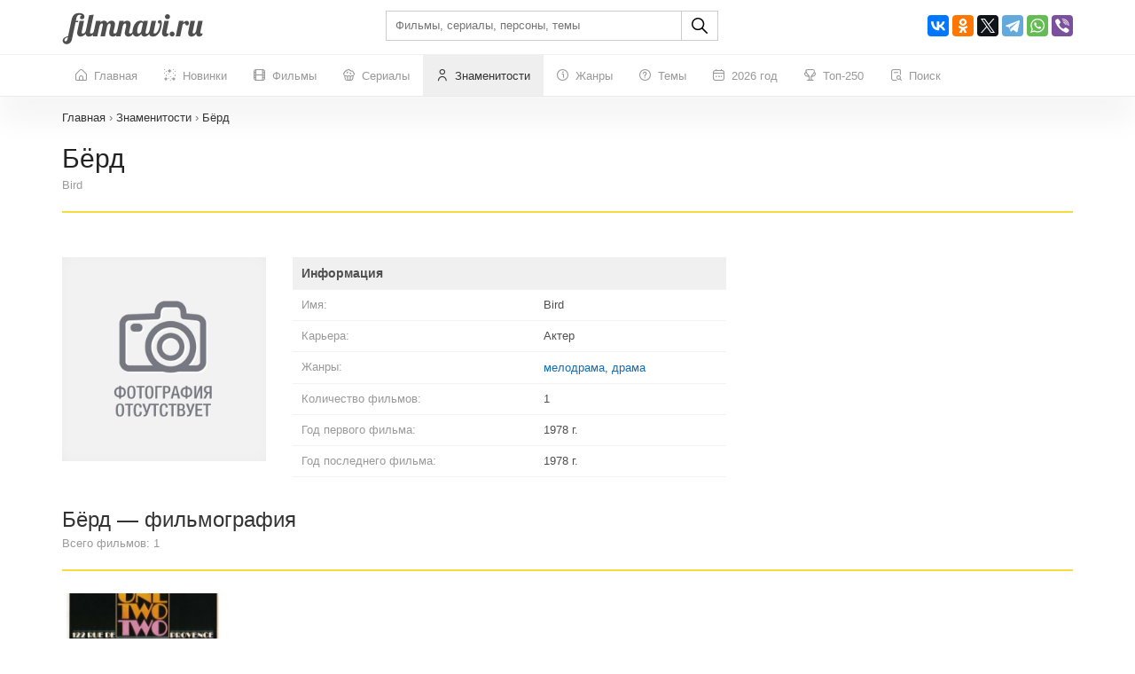

--- FILE ---
content_type: text/html; charset=UTF-8
request_url: https://filmnavi.ru/person/bird_323899
body_size: 188323
content:
<!DOCTYPE html>
<html lang="ru">
<head>
    <base href="https://filmnavi.ru"/>
    <meta name="viewport" content="width=device-width, initial-scale=1, maximum-scale=1, user-scalable=no"/>
    <title>Актер Бёрд - карьера, возраст, все фильмы с участием знаменитости Bird</title>
    <meta name="description" content="Бёрд - актер, все фильмы с участием (полный список), возраст, дата рождения, знак зодиака, фото, биография"/>
                        <link rel="canonical" href="https://filmnavi.ru/person/bird_323899"/>
        <meta http-equiv="Content-Type" content="text/html; charset=utf-8"/>
    <link rel="shortcut icon" href="/images/favicon.png" type="image/x-icon"/>

                        <style>/* bootstrap.min.css*/


@media print{*,*:before,*:after{color:#000 !important;text-shadow:none !important;background:0 0 !important;-webkit-box-shadow:none !important;box-shadow:none !important}a,a:visited{text-decoration:underline}a[href]:after{content:" (" attr(href) ")"}abbr[title]:after{content:" (" attr(title) ")"}a[href^="#"]:after,a[href^="javascript:"]:after{content:""}pre,blockquote{border:1px solid #999;page-break-inside:avoid}thead{display:table-header-group}tr,img{page-break-inside:avoid}img{max-width:100% !important}p,h2,h3{orphans:3;widows:3}h2,h3{page-break-after:avoid}.navbar{display:none}.btn>.caret,.dropup>.btn>.caret{border-top-color:#000 !important}.label{border:1px solid #000}.table{border-collapse:collapse !important}.table td,.table th{background-color:#fff !important}.table-bordered th,.table-bordered td{border:1px solid #ddd !important}}*{-webkit-box-sizing:border-box;-moz-box-sizing:border-box;box-sizing:border-box}*:before,*:after{-webkit-box-sizing:border-box;-moz-box-sizing:border-box;box-sizing:border-box}html{font-size:10px;-webkit-tap-highlight-color:rgba(0,0,0,0)}body{font-family:"Helvetica Neue",Helvetica,Arial,sans-serif;font-size:14px;line-height:1.42857143;color:#333;background-color:#fff}input,button,select,textarea{font-family:inherit;font-size:inherit;line-height:inherit}a{color:#337ab7;text-decoration:none}a:hover,a:focus{color:#23527c;text-decoration:underline}a:focus{outline:5px auto -webkit-focus-ring-color;outline-offset:-2px}figure{margin:0}img{vertical-align:middle}.img-responsive{display:block;max-width:100%;height:auto}.img-rounded{border-radius:6px}.img-thumbnail{padding:4px;line-height:1.42857143;background-color:#fff;border:1px solid #ddd;border-radius:4px;-webkit-transition:all .2s ease-in-out;-o-transition:all .2s ease-in-out;transition:all .2s ease-in-out;display:inline-block;max-width:100%;height:auto}.img-circle{border-radius:50%}hr{margin-top:20px;margin-bottom:20px;border:0;border-top:1px solid #eee}.sr-only{position:absolute;width:1px;height:1px;padding:0;margin:-1px;overflow:hidden;clip:rect(0,0,0,0);border:0}.sr-only-focusable:active,.sr-only-focusable:focus{position:static;width:auto;height:auto;margin:0;overflow:visible;clip:auto}[role=button]{cursor:pointer}h1,h2,h3,h4,h5,h6,.h1,.h2,.h3,.h4,.h5,.h6{font-family:inherit;font-weight:500;line-height:1.1;color:inherit}h1 small,h2 small,h3 small,h4 small,h5 small,h6 small,.h1 small,.h2 small,.h3 small,.h4 small,.h5 small,.h6 small,h1 .small,h2 .small,h3 .small,h4 .small,h5 .small,h6 .small,.h1 .small,.h2 .small,.h3 .small,.h4 .small,.h5 .small,.h6 .small{font-weight:400;line-height:1;color:#777}h1,.h1,h2,.h2,h3,.h3{margin-top:20px;margin-bottom:10px}h1 small,.h1 small,h2 small,.h2 small,h3 small,.h3 small,h1 .small,.h1 .small,h2 .small,.h2 .small,h3 .small,.h3 .small{font-size:65%}h4,.h4,h5,.h5,h6,.h6{margin-top:10px;margin-bottom:10px}h4 small,.h4 small,h5 small,.h5 small,h6 small,.h6 small,h4 .small,.h4 .small,h5 .small,.h5 .small,h6 .small,.h6 .small{font-size:75%}h1,.h1{font-size:36px}h2,.h2{font-size:30px}h3,.h3{font-size:24px}h4,.h4{font-size:18px}h5,.h5{font-size:14px}h6,.h6{font-size:12px}p{margin:0 0 10px}.lead{margin-bottom:20px;font-size:16px;font-weight:300;line-height:1.4}@media (min-width:768px){.lead{font-size:21px}}small,.small{font-size:85%}mark,.mark{padding:.2em;background-color:#fcf8e3}.text-left{text-align:left}.text-right{text-align:right}.text-center{text-align:center}.text-justify{text-align:justify}.text-nowrap{white-space:nowrap}.text-lowercase{text-transform:lowercase}.text-uppercase{text-transform:uppercase}.text-capitalize{text-transform:capitalize}.text-muted{color:#777}.text-primary{color:#337ab7}a.text-primary:hover,a.text-primary:focus{color:#286090}.text-success{color:#3c763d}a.text-success:hover,a.text-success:focus{color:#2b542c}.text-info{color:#31708f}a.text-info:hover,a.text-info:focus{color:#245269}.text-warning{color:#8a6d3b}a.text-warning:hover,a.text-warning:focus{color:#66512c}.text-danger{color:#a94442}a.text-danger:hover,a.text-danger:focus{color:#843534}.bg-primary{color:#fff;background-color:#337ab7}a.bg-primary:hover,a.bg-primary:focus{background-color:#286090}.bg-success{background-color:#dff0d8}a.bg-success:hover,a.bg-success:focus{background-color:#c1e2b3}.bg-info{background-color:#d9edf7}a.bg-info:hover,a.bg-info:focus{background-color:#afd9ee}.bg-warning{background-color:#fcf8e3}a.bg-warning:hover,a.bg-warning:focus{background-color:#f7ecb5}.bg-danger{background-color:#f2dede}a.bg-danger:hover,a.bg-danger:focus{background-color:#e4b9b9}.page-header{padding-bottom:9px;margin:40px 0 20px;border-bottom:1px solid #eee}ul,ol{margin-top:0;margin-bottom:10px}ul ul,ol ul,ul ol,ol ol{margin-bottom:0}.list-unstyled{padding-left:0;list-style:none}.list-inline{padding-left:0;list-style:none;margin-left:-5px}.list-inline>li{display:inline-block;padding-right:5px;padding-left:5px}dl{margin-top:0;margin-bottom:20px}dt,dd{line-height:1.42857143}dt{font-weight:700}dd{margin-left:0}@media (min-width:768px){.dl-horizontal dt{float:left;width:160px;clear:left;text-align:right;overflow:hidden;text-overflow:ellipsis;white-space:nowrap}.dl-horizontal dd{margin-left:180px}}abbr[title],abbr[data-original-title]{cursor:help}.initialism{font-size:90%;text-transform:uppercase}blockquote{padding:10px 20px;margin:0 0 20px;font-size:17.5px;border-left:5px solid #eee}blockquote p:last-child,blockquote ul:last-child,blockquote ol:last-child{margin-bottom:0}blockquote footer,blockquote small,blockquote .small{display:block;font-size:80%;line-height:1.42857143;color:#777}blockquote footer:before,blockquote small:before,blockquote .small:before{content:"\2014 \00A0"}.blockquote-reverse,blockquote.pull-right{padding-right:15px;padding-left:0;text-align:right;border-right:5px solid #eee;border-left:0}.blockquote-reverse footer:before,blockquote.pull-right footer:before,.blockquote-reverse small:before,blockquote.pull-right small:before,.blockquote-reverse .small:before,blockquote.pull-right .small:before{content:""}.blockquote-reverse footer:after,blockquote.pull-right footer:after,.blockquote-reverse small:after,blockquote.pull-right small:after,.blockquote-reverse .small:after,blockquote.pull-right .small:after{content:"\00A0 \2014"}address{margin-bottom:20px;font-style:normal;line-height:1.42857143}.container{padding-right:15px;padding-left:15px;margin-right:auto;margin-left:auto}@media (min-width:768px){.container{width:750px}}@media (min-width:992px){.container{width:970px}}@media (min-width:1200px){.container{width:1170px}}.container-fluid{padding-right:15px;padding-left:15px;margin-right:auto;margin-left:auto}.row{margin-right:-15px;margin-left:-15px}.row-no-gutters{margin-right:0;margin-left:0}.row-no-gutters [class*=col-]{padding-right:0;padding-left:0}.col-xs-1,.col-sm-1,.col-md-1,.col-lg-1,.col-xs-2,.col-sm-2,.col-md-2,.col-lg-2,.col-xs-3,.col-sm-3,.col-md-3,.col-lg-3,.col-xs-4,.col-sm-4,.col-md-4,.col-lg-4,.col-xs-5,.col-sm-5,.col-md-5,.col-lg-5,.col-xs-6,.col-sm-6,.col-md-6,.col-lg-6,.col-xs-7,.col-sm-7,.col-md-7,.col-lg-7,.col-xs-8,.col-sm-8,.col-md-8,.col-lg-8,.col-xs-9,.col-sm-9,.col-md-9,.col-lg-9,.col-xs-10,.col-sm-10,.col-md-10,.col-lg-10,.col-xs-11,.col-sm-11,.col-md-11,.col-lg-11,.col-xs-12,.col-sm-12,.col-md-12,.col-lg-12{position:relative;min-height:1px;padding-right:15px;padding-left:15px}.col-xs-1,.col-xs-2,.col-xs-3,.col-xs-4,.col-xs-5,.col-xs-6,.col-xs-7,.col-xs-8,.col-xs-9,.col-xs-10,.col-xs-11,.col-xs-12{float:left}.col-xs-12{width:100%}.col-xs-11{width:91.66666667%}.col-xs-10{width:83.33333333%}.col-xs-9{width:75%}.col-xs-8{width:66.66666667%}.col-xs-7{width:58.33333333%}.col-xs-6{width:50%}.col-xs-5{width:41.66666667%}.col-xs-4{width:33.33333333%}.col-xs-3{width:25%}.col-xs-2{width:16.66666667%}.col-xs-1{width:8.33333333%}.col-xs-pull-12{right:100%}.col-xs-pull-11{right:91.66666667%}.col-xs-pull-10{right:83.33333333%}.col-xs-pull-9{right:75%}.col-xs-pull-8{right:66.66666667%}.col-xs-pull-7{right:58.33333333%}.col-xs-pull-6{right:50%}.col-xs-pull-5{right:41.66666667%}.col-xs-pull-4{right:33.33333333%}.col-xs-pull-3{right:25%}.col-xs-pull-2{right:16.66666667%}.col-xs-pull-1{right:8.33333333%}.col-xs-pull-0{right:auto}.col-xs-push-12{left:100%}.col-xs-push-11{left:91.66666667%}.col-xs-push-10{left:83.33333333%}.col-xs-push-9{left:75%}.col-xs-push-8{left:66.66666667%}.col-xs-push-7{left:58.33333333%}.col-xs-push-6{left:50%}.col-xs-push-5{left:41.66666667%}.col-xs-push-4{left:33.33333333%}.col-xs-push-3{left:25%}.col-xs-push-2{left:16.66666667%}.col-xs-push-1{left:8.33333333%}.col-xs-push-0{left:auto}.col-xs-offset-12{margin-left:100%}.col-xs-offset-11{margin-left:91.66666667%}.col-xs-offset-10{margin-left:83.33333333%}.col-xs-offset-9{margin-left:75%}.col-xs-offset-8{margin-left:66.66666667%}.col-xs-offset-7{margin-left:58.33333333%}.col-xs-offset-6{margin-left:50%}.col-xs-offset-5{margin-left:41.66666667%}.col-xs-offset-4{margin-left:33.33333333%}.col-xs-offset-3{margin-left:25%}.col-xs-offset-2{margin-left:16.66666667%}.col-xs-offset-1{margin-left:8.33333333%}.col-xs-offset-0{margin-left:0}@media (min-width:768px){.col-sm-1,.col-sm-2,.col-sm-3,.col-sm-4,.col-sm-5,.col-sm-6,.col-sm-7,.col-sm-8,.col-sm-9,.col-sm-10,.col-sm-11,.col-sm-12{float:left}.col-sm-12{width:100%}.col-sm-11{width:91.66666667%}.col-sm-10{width:83.33333333%}.col-sm-9{width:75%}.col-sm-8{width:66.66666667%}.col-sm-7{width:58.33333333%}.col-sm-6{width:50%}.col-sm-5{width:41.66666667%}.col-sm-4{width:33.33333333%}.col-sm-3{width:25%}.col-sm-2{width:16.66666667%}.col-sm-1{width:8.33333333%}.col-sm-pull-12{right:100%}.col-sm-pull-11{right:91.66666667%}.col-sm-pull-10{right:83.33333333%}.col-sm-pull-9{right:75%}.col-sm-pull-8{right:66.66666667%}.col-sm-pull-7{right:58.33333333%}.col-sm-pull-6{right:50%}.col-sm-pull-5{right:41.66666667%}.col-sm-pull-4{right:33.33333333%}.col-sm-pull-3{right:25%}.col-sm-pull-2{right:16.66666667%}.col-sm-pull-1{right:8.33333333%}.col-sm-pull-0{right:auto}.col-sm-push-12{left:100%}.col-sm-push-11{left:91.66666667%}.col-sm-push-10{left:83.33333333%}.col-sm-push-9{left:75%}.col-sm-push-8{left:66.66666667%}.col-sm-push-7{left:58.33333333%}.col-sm-push-6{left:50%}.col-sm-push-5{left:41.66666667%}.col-sm-push-4{left:33.33333333%}.col-sm-push-3{left:25%}.col-sm-push-2{left:16.66666667%}.col-sm-push-1{left:8.33333333%}.col-sm-push-0{left:auto}.col-sm-offset-12{margin-left:100%}.col-sm-offset-11{margin-left:91.66666667%}.col-sm-offset-10{margin-left:83.33333333%}.col-sm-offset-9{margin-left:75%}.col-sm-offset-8{margin-left:66.66666667%}.col-sm-offset-7{margin-left:58.33333333%}.col-sm-offset-6{margin-left:50%}.col-sm-offset-5{margin-left:41.66666667%}.col-sm-offset-4{margin-left:33.33333333%}.col-sm-offset-3{margin-left:25%}.col-sm-offset-2{margin-left:16.66666667%}.col-sm-offset-1{margin-left:8.33333333%}.col-sm-offset-0{margin-left:0}}@media (min-width:992px){.col-md-1,.col-md-2,.col-md-3,.col-md-4,.col-md-5,.col-md-6,.col-md-7,.col-md-8,.col-md-9,.col-md-10,.col-md-11,.col-md-12{float:left}.col-md-12{width:100%}.col-md-11{width:91.66666667%}.col-md-10{width:83.33333333%}.col-md-9{width:75%}.col-md-8{width:66.66666667%}.col-md-7{width:58.33333333%}.col-md-6{width:50%}.col-md-5{width:41.66666667%}.col-md-4{width:33.33333333%}.col-md-3{width:25%}.col-md-2{width:16.66666667%}.col-md-1{width:8.33333333%}.col-md-pull-12{right:100%}.col-md-pull-11{right:91.66666667%}.col-md-pull-10{right:83.33333333%}.col-md-pull-9{right:75%}.col-md-pull-8{right:66.66666667%}.col-md-pull-7{right:58.33333333%}.col-md-pull-6{right:50%}.col-md-pull-5{right:41.66666667%}.col-md-pull-4{right:33.33333333%}.col-md-pull-3{right:25%}.col-md-pull-2{right:16.66666667%}.col-md-pull-1{right:8.33333333%}.col-md-pull-0{right:auto}.col-md-push-12{left:100%}.col-md-push-11{left:91.66666667%}.col-md-push-10{left:83.33333333%}.col-md-push-9{left:75%}.col-md-push-8{left:66.66666667%}.col-md-push-7{left:58.33333333%}.col-md-push-6{left:50%}.col-md-push-5{left:41.66666667%}.col-md-push-4{left:33.33333333%}.col-md-push-3{left:25%}.col-md-push-2{left:16.66666667%}.col-md-push-1{left:8.33333333%}.col-md-push-0{left:auto}.col-md-offset-12{margin-left:100%}.col-md-offset-11{margin-left:91.66666667%}.col-md-offset-10{margin-left:83.33333333%}.col-md-offset-9{margin-left:75%}.col-md-offset-8{margin-left:66.66666667%}.col-md-offset-7{margin-left:58.33333333%}.col-md-offset-6{margin-left:50%}.col-md-offset-5{margin-left:41.66666667%}.col-md-offset-4{margin-left:33.33333333%}.col-md-offset-3{margin-left:25%}.col-md-offset-2{margin-left:16.66666667%}.col-md-offset-1{margin-left:8.33333333%}.col-md-offset-0{margin-left:0}}@media (min-width:1200px){.col-lg-1,.col-lg-2,.col-lg-3,.col-lg-4,.col-lg-5,.col-lg-6,.col-lg-7,.col-lg-8,.col-lg-9,.col-lg-10,.col-lg-11,.col-lg-12{float:left}.col-lg-12{width:100%}.col-lg-11{width:91.66666667%}.col-lg-10{width:83.33333333%}.col-lg-9{width:75%}.col-lg-8{width:66.66666667%}.col-lg-7{width:58.33333333%}.col-lg-6{width:50%}.col-lg-5{width:41.66666667%}.col-lg-4{width:33.33333333%}.col-lg-3{width:25%}.col-lg-2{width:16.66666667%}.col-lg-1{width:8.33333333%}.col-lg-pull-12{right:100%}.col-lg-pull-11{right:91.66666667%}.col-lg-pull-10{right:83.33333333%}.col-lg-pull-9{right:75%}.col-lg-pull-8{right:66.66666667%}.col-lg-pull-7{right:58.33333333%}.col-lg-pull-6{right:50%}.col-lg-pull-5{right:41.66666667%}.col-lg-pull-4{right:33.33333333%}.col-lg-pull-3{right:25%}.col-lg-pull-2{right:16.66666667%}.col-lg-pull-1{right:8.33333333%}.col-lg-pull-0{right:auto}.col-lg-push-12{left:100%}.col-lg-push-11{left:91.66666667%}.col-lg-push-10{left:83.33333333%}.col-lg-push-9{left:75%}.col-lg-push-8{left:66.66666667%}.col-lg-push-7{left:58.33333333%}.col-lg-push-6{left:50%}.col-lg-push-5{left:41.66666667%}.col-lg-push-4{left:33.33333333%}.col-lg-push-3{left:25%}.col-lg-push-2{left:16.66666667%}.col-lg-push-1{left:8.33333333%}.col-lg-push-0{left:auto}.col-lg-offset-12{margin-left:100%}.col-lg-offset-11{margin-left:91.66666667%}.col-lg-offset-10{margin-left:83.33333333%}.col-lg-offset-9{margin-left:75%}.col-lg-offset-8{margin-left:66.66666667%}.col-lg-offset-7{margin-left:58.33333333%}.col-lg-offset-6{margin-left:50%}.col-lg-offset-5{margin-left:41.66666667%}.col-lg-offset-4{margin-left:33.33333333%}.col-lg-offset-3{margin-left:25%}.col-lg-offset-2{margin-left:16.66666667%}.col-lg-offset-1{margin-left:8.33333333%}.col-lg-offset-0{margin-left:0}}table{background-color:transparent}table col[class*=col-]{position:static;display:table-column;float:none}table td[class*=col-],table th[class*=col-]{position:static;display:table-cell;float:none}caption{padding-top:8px;padding-bottom:8px;color:#777;text-align:left}th{text-align:left}.table{width:100%;max-width:100%;margin-bottom:20px}.table>thead>tr>th,.table>tbody>tr>th,.table>tfoot>tr>th,.table>thead>tr>td,.table>tbody>tr>td,.table>tfoot>tr>td{padding:8px;line-height:1.42857143;vertical-align:top;border-top:1px solid #ddd}.table>thead>tr>th{vertical-align:bottom;border-bottom:2px solid #ddd}.table>caption+thead>tr:first-child>th,.table>colgroup+thead>tr:first-child>th,.table>thead:first-child>tr:first-child>th,.table>caption+thead>tr:first-child>td,.table>colgroup+thead>tr:first-child>td,.table>thead:first-child>tr:first-child>td{border-top:0}.table>tbody+tbody{border-top:2px solid #ddd}.table .table{background-color:#fff}.table-condensed>thead>tr>th,.table-condensed>tbody>tr>th,.table-condensed>tfoot>tr>th,.table-condensed>thead>tr>td,.table-condensed>tbody>tr>td,.table-condensed>tfoot>tr>td{padding:5px}.table-bordered{border:1px solid #ddd}.table-bordered>thead>tr>th,.table-bordered>tbody>tr>th,.table-bordered>tfoot>tr>th,.table-bordered>thead>tr>td,.table-bordered>tbody>tr>td,.table-bordered>tfoot>tr>td{border:1px solid #ddd}.table-bordered>thead>tr>th,.table-bordered>thead>tr>td{border-bottom-width:2px}.table-striped>tbody>tr:nth-of-type(odd){background-color:#f9f9f9}.table-hover>tbody>tr:hover{background-color:#f5f5f5}.table>thead>tr>td.active,.table>tbody>tr>td.active,.table>tfoot>tr>td.active,.table>thead>tr>th.active,.table>tbody>tr>th.active,.table>tfoot>tr>th.active,.table>thead>tr.active>td,.table>tbody>tr.active>td,.table>tfoot>tr.active>td,.table>thead>tr.active>th,.table>tbody>tr.active>th,.table>tfoot>tr.active>th{background-color:#f5f5f5}.table-hover>tbody>tr>td.active:hover,.table-hover>tbody>tr>th.active:hover,.table-hover>tbody>tr.active:hover>td,.table-hover>tbody>tr:hover>.active,.table-hover>tbody>tr.active:hover>th{background-color:#e8e8e8}.table>thead>tr>td.success,.table>tbody>tr>td.success,.table>tfoot>tr>td.success,.table>thead>tr>th.success,.table>tbody>tr>th.success,.table>tfoot>tr>th.success,.table>thead>tr.success>td,.table>tbody>tr.success>td,.table>tfoot>tr.success>td,.table>thead>tr.success>th,.table>tbody>tr.success>th,.table>tfoot>tr.success>th{background-color:#dff0d8}.table-hover>tbody>tr>td.success:hover,.table-hover>tbody>tr>th.success:hover,.table-hover>tbody>tr.success:hover>td,.table-hover>tbody>tr:hover>.success,.table-hover>tbody>tr.success:hover>th{background-color:#d0e9c6}.table>thead>tr>td.info,.table>tbody>tr>td.info,.table>tfoot>tr>td.info,.table>thead>tr>th.info,.table>tbody>tr>th.info,.table>tfoot>tr>th.info,.table>thead>tr.info>td,.table>tbody>tr.info>td,.table>tfoot>tr.info>td,.table>thead>tr.info>th,.table>tbody>tr.info>th,.table>tfoot>tr.info>th{background-color:#d9edf7}.table-hover>tbody>tr>td.info:hover,.table-hover>tbody>tr>th.info:hover,.table-hover>tbody>tr.info:hover>td,.table-hover>tbody>tr:hover>.info,.table-hover>tbody>tr.info:hover>th{background-color:#c4e3f3}.table>thead>tr>td.warning,.table>tbody>tr>td.warning,.table>tfoot>tr>td.warning,.table>thead>tr>th.warning,.table>tbody>tr>th.warning,.table>tfoot>tr>th.warning,.table>thead>tr.warning>td,.table>tbody>tr.warning>td,.table>tfoot>tr.warning>td,.table>thead>tr.warning>th,.table>tbody>tr.warning>th,.table>tfoot>tr.warning>th{background-color:#fcf8e3}.table-hover>tbody>tr>td.warning:hover,.table-hover>tbody>tr>th.warning:hover,.table-hover>tbody>tr.warning:hover>td,.table-hover>tbody>tr:hover>.warning,.table-hover>tbody>tr.warning:hover>th{background-color:#faf2cc}.table>thead>tr>td.danger,.table>tbody>tr>td.danger,.table>tfoot>tr>td.danger,.table>thead>tr>th.danger,.table>tbody>tr>th.danger,.table>tfoot>tr>th.danger,.table>thead>tr.danger>td,.table>tbody>tr.danger>td,.table>tfoot>tr.danger>td,.table>thead>tr.danger>th,.table>tbody>tr.danger>th,.table>tfoot>tr.danger>th{background-color:#f2dede}.table-hover>tbody>tr>td.danger:hover,.table-hover>tbody>tr>th.danger:hover,.table-hover>tbody>tr.danger:hover>td,.table-hover>tbody>tr:hover>.danger,.table-hover>tbody>tr.danger:hover>th{background-color:#ebcccc}.table-responsive{min-height:.01%;overflow-x:auto}@media screen and (max-width:767px){.table-responsive{width:100%;margin-bottom:15px;overflow-y:hidden;-ms-overflow-style:-ms-autohiding-scrollbar;border:1px solid #ddd}.table-responsive>.table{margin-bottom:0}.table-responsive>.table>thead>tr>th,.table-responsive>.table>tbody>tr>th,.table-responsive>.table>tfoot>tr>th,.table-responsive>.table>thead>tr>td,.table-responsive>.table>tbody>tr>td,.table-responsive>.table>tfoot>tr>td{white-space:nowrap}.table-responsive>.table-bordered{border:0}.table-responsive>.table-bordered>thead>tr>th:first-child,.table-responsive>.table-bordered>tbody>tr>th:first-child,.table-responsive>.table-bordered>tfoot>tr>th:first-child,.table-responsive>.table-bordered>thead>tr>td:first-child,.table-responsive>.table-bordered>tbody>tr>td:first-child,.table-responsive>.table-bordered>tfoot>tr>td:first-child{border-left:0}.table-responsive>.table-bordered>thead>tr>th:last-child,.table-responsive>.table-bordered>tbody>tr>th:last-child,.table-responsive>.table-bordered>tfoot>tr>th:last-child,.table-responsive>.table-bordered>thead>tr>td:last-child,.table-responsive>.table-bordered>tbody>tr>td:last-child,.table-responsive>.table-bordered>tfoot>tr>td:last-child{border-right:0}.table-responsive>.table-bordered>tbody>tr:last-child>th,.table-responsive>.table-bordered>tfoot>tr:last-child>th,.table-responsive>.table-bordered>tbody>tr:last-child>td,.table-responsive>.table-bordered>tfoot>tr:last-child>td{border-bottom:0}}fieldset{min-width:0;padding:0;margin:0;border:0}legend{display:block;width:100%;padding:0;margin-bottom:20px;font-size:21px;line-height:inherit;color:#333;border:0;border-bottom:1px solid #e5e5e5}label{display:inline-block;max-width:100%;margin-bottom:5px;font-weight:700}input[type=search]{-webkit-box-sizing:border-box;-moz-box-sizing:border-box;box-sizing:border-box;-webkit-appearance:none;appearance:none}input[type=radio],input[type=checkbox]{margin:4px 0 0;margin-top:1px \9;line-height:normal}input[type=radio][disabled],input[type=checkbox][disabled],input[type=radio].disabled,input[type=checkbox].disabled,fieldset[disabled] input[type=radio],fieldset[disabled] input[type=checkbox]{cursor:not-allowed}input[type=file]{display:block}input[type=range]{display:block;width:100%}select[multiple],select[size]{height:auto}input[type=file]:focus,input[type=radio]:focus,input[type=checkbox]:focus{outline:5px auto -webkit-focus-ring-color;outline-offset:-2px}output{display:block;padding-top:7px;font-size:14px;line-height:1.42857143;color:#555}.form-control{display:block;width:100%;height:34px;padding:6px 12px;font-size:14px;line-height:1.42857143;color:#555;background-color:#fff;background-image:none;border:1px solid #ccc;border-radius:4px;-webkit-box-shadow:inset 0 1px 1px rgba(0,0,0,.075);box-shadow:inset 0 1px 1px rgba(0,0,0,.075);-webkit-transition:border-color ease-in-out .15s,-webkit-box-shadow ease-in-out .15s;-o-transition:border-color ease-in-out .15s,box-shadow ease-in-out .15s;transition:border-color ease-in-out .15s,box-shadow ease-in-out .15s}.form-control:focus{border-color:#66afe9;outline:0;-webkit-box-shadow:inset 0 1px 1px rgba(0,0,0,.075),0 0 8px rgba(102,175,233,.6);box-shadow:inset 0 1px 1px rgba(0,0,0,.075),0 0 8px rgba(102,175,233,.6)}.form-control::-moz-placeholder{color:#999;opacity:1}.form-control:-ms-input-placeholder{color:#999}.form-control::-webkit-input-placeholder{color:#999}.form-control::-ms-expand{background-color:transparent;border:0}.form-control[disabled],.form-control[readonly],fieldset[disabled] .form-control{background-color:#eee;opacity:1}.form-control[disabled],fieldset[disabled] .form-control{cursor:not-allowed}textarea.form-control{height:auto}@media screen and (-webkit-min-device-pixel-ratio:0){input[type=date].form-control,input[type=time].form-control,input[type=datetime-local].form-control,input[type=month].form-control{line-height:34px}input[type=date].input-sm,input[type=time].input-sm,input[type=datetime-local].input-sm,input[type=month].input-sm,.input-group-sm input[type=date],.input-group-sm input[type=time],.input-group-sm input[type=datetime-local],.input-group-sm input[type=month]{line-height:30px}input[type=date].input-lg,input[type=time].input-lg,input[type=datetime-local].input-lg,input[type=month].input-lg,.input-group-lg input[type=date],.input-group-lg input[type=time],.input-group-lg input[type=datetime-local],.input-group-lg input[type=month]{line-height:46px}}.form-group{margin-bottom:15px}.radio,.checkbox{position:relative;display:block;margin-top:10px;margin-bottom:10px}.radio.disabled label,.checkbox.disabled label,fieldset[disabled] .radio label,fieldset[disabled] .checkbox label{cursor:not-allowed}.radio label,.checkbox label{min-height:20px;padding-left:20px;margin-bottom:0;font-weight:400;cursor:pointer}.radio input[type=radio],.radio-inline input[type=radio],.checkbox input[type=checkbox],.checkbox-inline input[type=checkbox]{position:absolute;margin-top:4px \9;margin-left:-20px}.radio+.radio,.checkbox+.checkbox{margin-top:-5px}.radio-inline,.checkbox-inline{position:relative;display:inline-block;padding-left:20px;margin-bottom:0;font-weight:400;vertical-align:middle;cursor:pointer}.radio-inline.disabled,.checkbox-inline.disabled,fieldset[disabled] .radio-inline,fieldset[disabled] .checkbox-inline{cursor:not-allowed}.radio-inline+.radio-inline,.checkbox-inline+.checkbox-inline{margin-top:0;margin-left:10px}.form-control-static{min-height:34px;padding-top:7px;padding-bottom:7px;margin-bottom:0}.form-control-static.input-lg,.form-control-static.input-sm{padding-right:0;padding-left:0}.input-sm{height:30px;padding:5px 10px;font-size:12px;line-height:1.5;border-radius:3px}select.input-sm{height:30px;line-height:30px}textarea.input-sm,select[multiple].input-sm{height:auto}.form-group-sm .form-control{height:30px;padding:5px 10px;font-size:12px;line-height:1.5;border-radius:3px}.form-group-sm select.form-control{height:30px;line-height:30px}.form-group-sm textarea.form-control,.form-group-sm select[multiple].form-control{height:auto}.form-group-sm .form-control-static{height:30px;min-height:32px;padding:6px 10px;font-size:12px;line-height:1.5}.input-lg{height:46px;padding:10px 16px;font-size:18px;line-height:1.3333333;border-radius:6px}select.input-lg{height:46px;line-height:46px}textarea.input-lg,select[multiple].input-lg{height:auto}.form-group-lg .form-control{height:46px;padding:10px 16px;font-size:18px;line-height:1.3333333;border-radius:6px}.form-group-lg select.form-control{height:46px;line-height:46px}.form-group-lg textarea.form-control,.form-group-lg select[multiple].form-control{height:auto}.form-group-lg .form-control-static{height:46px;min-height:38px;padding:11px 16px;font-size:18px;line-height:1.3333333}.has-feedback{position:relative}.has-feedback .form-control{padding-right:42.5px}.form-control-feedback{position:absolute;top:0;right:0;z-index:2;display:block;width:34px;height:34px;line-height:34px;text-align:center;pointer-events:none}.input-lg+.form-control-feedback,.input-group-lg+.form-control-feedback,.form-group-lg .form-control+.form-control-feedback{width:46px;height:46px;line-height:46px}.input-sm+.form-control-feedback,.input-group-sm+.form-control-feedback,.form-group-sm .form-control+.form-control-feedback{width:30px;height:30px;line-height:30px}.has-success .help-block,.has-success .control-label,.has-success .radio,.has-success .checkbox,.has-success .radio-inline,.has-success .checkbox-inline,.has-success.radio label,.has-success.checkbox label,.has-success.radio-inline label,.has-success.checkbox-inline label{color:#3c763d}.has-success .form-control{border-color:#3c763d;-webkit-box-shadow:inset 0 1px 1px rgba(0,0,0,.075);box-shadow:inset 0 1px 1px rgba(0,0,0,.075)}.has-success .form-control:focus{border-color:#2b542c;-webkit-box-shadow:inset 0 1px 1px rgba(0,0,0,.075),0 0 6px #67b168;box-shadow:inset 0 1px 1px rgba(0,0,0,.075),0 0 6px #67b168}.has-success .input-group-addon{color:#3c763d;background-color:#dff0d8;border-color:#3c763d}.has-success .form-control-feedback{color:#3c763d}.has-warning .help-block,.has-warning .control-label,.has-warning .radio,.has-warning .checkbox,.has-warning .radio-inline,.has-warning .checkbox-inline,.has-warning.radio label,.has-warning.checkbox label,.has-warning.radio-inline label,.has-warning.checkbox-inline label{color:#8a6d3b}.has-warning .form-control{border-color:#8a6d3b;-webkit-box-shadow:inset 0 1px 1px rgba(0,0,0,.075);box-shadow:inset 0 1px 1px rgba(0,0,0,.075)}.has-warning .form-control:focus{border-color:#66512c;-webkit-box-shadow:inset 0 1px 1px rgba(0,0,0,.075),0 0 6px #c0a16b;box-shadow:inset 0 1px 1px rgba(0,0,0,.075),0 0 6px #c0a16b}.has-warning .input-group-addon{color:#8a6d3b;background-color:#fcf8e3;border-color:#8a6d3b}.has-warning .form-control-feedback{color:#8a6d3b}.has-error .help-block,.has-error .control-label,.has-error .radio,.has-error .checkbox,.has-error .radio-inline,.has-error .checkbox-inline,.has-error.radio label,.has-error.checkbox label,.has-error.radio-inline label,.has-error.checkbox-inline label{color:#a94442}.has-error .form-control{border-color:#a94442;-webkit-box-shadow:inset 0 1px 1px rgba(0,0,0,.075);box-shadow:inset 0 1px 1px rgba(0,0,0,.075)}.has-error .form-control:focus{border-color:#843534;-webkit-box-shadow:inset 0 1px 1px rgba(0,0,0,.075),0 0 6px #ce8483;box-shadow:inset 0 1px 1px rgba(0,0,0,.075),0 0 6px #ce8483}.has-error .input-group-addon{color:#a94442;background-color:#f2dede;border-color:#a94442}.has-error .form-control-feedback{color:#a94442}.has-feedback label~.form-control-feedback{top:25px}.has-feedback label.sr-only~.form-control-feedback{top:0}.help-block{display:block;margin-top:5px;margin-bottom:10px;color:#737373}@media (min-width:768px){.form-inline .form-group{display:inline-block;margin-bottom:0;vertical-align:middle}.form-inline .form-control{display:inline-block;width:auto;vertical-align:middle}.form-inline .form-control-static{display:inline-block}.form-inline .input-group{display:inline-table;vertical-align:middle}.form-inline .input-group .input-group-addon,.form-inline .input-group .input-group-btn,.form-inline .input-group .form-control{width:auto}.form-inline .input-group>.form-control{width:100%}.form-inline .control-label{margin-bottom:0;vertical-align:middle}.form-inline .radio,.form-inline .checkbox{display:inline-block;margin-top:0;margin-bottom:0;vertical-align:middle}.form-inline .radio label,.form-inline .checkbox label{padding-left:0}.form-inline .radio input[type=radio],.form-inline .checkbox input[type=checkbox]{position:relative;margin-left:0}.form-inline .has-feedback .form-control-feedback{top:0}}.form-horizontal .radio,.form-horizontal .checkbox,.form-horizontal .radio-inline,.form-horizontal .checkbox-inline{padding-top:7px;margin-top:0;margin-bottom:0}.form-horizontal .radio,.form-horizontal .checkbox{min-height:27px}.form-horizontal .form-group{margin-right:-15px;margin-left:-15px}@media (min-width:768px){.form-horizontal .control-label{padding-top:7px;margin-bottom:0;text-align:right}}.form-horizontal .has-feedback .form-control-feedback{right:15px}@media (min-width:768px){.form-horizontal .form-group-lg .control-label{padding-top:11px;font-size:18px}}@media (min-width:768px){.form-horizontal .form-group-sm .control-label{padding-top:6px;font-size:12px}}.btn{display:inline-block;margin-bottom:0;font-weight:400;text-align:center;white-space:nowrap;vertical-align:middle;-ms-touch-action:manipulation;touch-action:manipulation;cursor:pointer;background-image:none;border:1px solid transparent;padding:6px 12px;font-size:14px;line-height:1.42857143;border-radius:4px;-webkit-user-select:none;-moz-user-select:none;-ms-user-select:none;user-select:none}.btn:focus,.btn:active:focus,.btn.active:focus,.btn.focus,.btn:active.focus,.btn.active.focus{outline:5px auto -webkit-focus-ring-color;outline-offset:-2px}.btn:hover,.btn:focus,.btn.focus{color:#333;text-decoration:none}.btn:active,.btn.active{background-image:none;outline:0;-webkit-box-shadow:inset 0 3px 5px rgba(0,0,0,.125);box-shadow:inset 0 3px 5px rgba(0,0,0,.125)}.btn.disabled,.btn[disabled],fieldset[disabled] .btn{cursor:not-allowed;filter:alpha(opacity=65);opacity:.65;-webkit-box-shadow:none;box-shadow:none}a.btn.disabled,fieldset[disabled] a.btn{pointer-events:none}.btn-default{color:#333;background-color:#fff;border-color:#ccc}.btn-default:focus,.btn-default.focus{color:#333;background-color:#e6e6e6;border-color:#8c8c8c}.btn-default:hover{color:#333;background-color:#e6e6e6;border-color:#adadad}.btn-default:active,.btn-default.active,.open>.dropdown-toggle.btn-default{color:#333;background-color:#e6e6e6;background-image:none;border-color:#adadad}.btn-default:active:hover,.btn-default.active:hover,.open>.dropdown-toggle.btn-default:hover,.btn-default:active:focus,.btn-default.active:focus,.open>.dropdown-toggle.btn-default:focus,.btn-default:active.focus,.btn-default.active.focus,.open>.dropdown-toggle.btn-default.focus{color:#333;background-color:#d4d4d4;border-color:#8c8c8c}.btn-default.disabled:hover,.btn-default[disabled]:hover,fieldset[disabled] .btn-default:hover,.btn-default.disabled:focus,.btn-default[disabled]:focus,fieldset[disabled] .btn-default:focus,.btn-default.disabled.focus,.btn-default[disabled].focus,fieldset[disabled] .btn-default.focus{background-color:#fff;border-color:#ccc}.btn-default .badge{color:#fff;background-color:#333}.btn-primary{color:#fff;background-color:#337ab7;border-color:#2e6da4}.btn-primary:focus,.btn-primary.focus{color:#fff;background-color:#286090;border-color:#122b40}.btn-primary:hover{color:#fff;background-color:#286090;border-color:#204d74}.btn-primary:active,.btn-primary.active,.open>.dropdown-toggle.btn-primary{color:#fff;background-color:#286090;background-image:none;border-color:#204d74}.btn-primary:active:hover,.btn-primary.active:hover,.open>.dropdown-toggle.btn-primary:hover,.btn-primary:active:focus,.btn-primary.active:focus,.open>.dropdown-toggle.btn-primary:focus,.btn-primary:active.focus,.btn-primary.active.focus,.open>.dropdown-toggle.btn-primary.focus{color:#fff;background-color:#204d74;border-color:#122b40}.btn-primary.disabled:hover,.btn-primary[disabled]:hover,fieldset[disabled] .btn-primary:hover,.btn-primary.disabled:focus,.btn-primary[disabled]:focus,fieldset[disabled] .btn-primary:focus,.btn-primary.disabled.focus,.btn-primary[disabled].focus,fieldset[disabled] .btn-primary.focus{background-color:#337ab7;border-color:#2e6da4}.btn-primary .badge{color:#337ab7;background-color:#fff}.btn-success{color:#fff;background-color:#5cb85c;border-color:#4cae4c}.btn-success:focus,.btn-success.focus{color:#fff;background-color:#449d44;border-color:#255625}.btn-success:hover{color:#fff;background-color:#449d44;border-color:#398439}.btn-success:active,.btn-success.active,.open>.dropdown-toggle.btn-success{color:#fff;background-color:#449d44;background-image:none;border-color:#398439}.btn-success:active:hover,.btn-success.active:hover,.open>.dropdown-toggle.btn-success:hover,.btn-success:active:focus,.btn-success.active:focus,.open>.dropdown-toggle.btn-success:focus,.btn-success:active.focus,.btn-success.active.focus,.open>.dropdown-toggle.btn-success.focus{color:#fff;background-color:#398439;border-color:#255625}.btn-success.disabled:hover,.btn-success[disabled]:hover,fieldset[disabled] .btn-success:hover,.btn-success.disabled:focus,.btn-success[disabled]:focus,fieldset[disabled] .btn-success:focus,.btn-success.disabled.focus,.btn-success[disabled].focus,fieldset[disabled] .btn-success.focus{background-color:#5cb85c;border-color:#4cae4c}.btn-success .badge{color:#5cb85c;background-color:#fff}.btn-info{color:#fff;background-color:#5bc0de;border-color:#46b8da}.btn-info:focus,.btn-info.focus{color:#fff;background-color:#31b0d5;border-color:#1b6d85}.btn-info:hover{color:#fff;background-color:#31b0d5;border-color:#269abc}.btn-info:active,.btn-info.active,.open>.dropdown-toggle.btn-info{color:#fff;background-color:#31b0d5;background-image:none;border-color:#269abc}.btn-info:active:hover,.btn-info.active:hover,.open>.dropdown-toggle.btn-info:hover,.btn-info:active:focus,.btn-info.active:focus,.open>.dropdown-toggle.btn-info:focus,.btn-info:active.focus,.btn-info.active.focus,.open>.dropdown-toggle.btn-info.focus{color:#fff;background-color:#269abc;border-color:#1b6d85}.btn-info.disabled:hover,.btn-info[disabled]:hover,fieldset[disabled] .btn-info:hover,.btn-info.disabled:focus,.btn-info[disabled]:focus,fieldset[disabled] .btn-info:focus,.btn-info.disabled.focus,.btn-info[disabled].focus,fieldset[disabled] .btn-info.focus{background-color:#5bc0de;border-color:#46b8da}.btn-info .badge{color:#5bc0de;background-color:#fff}.btn-warning{color:#fff;background-color:#f0ad4e;border-color:#eea236}.btn-warning:focus,.btn-warning.focus{color:#fff;background-color:#ec971f;border-color:#985f0d}.btn-warning:hover{color:#fff;background-color:#ec971f;border-color:#d58512}.btn-warning:active,.btn-warning.active,.open>.dropdown-toggle.btn-warning{color:#fff;background-color:#ec971f;background-image:none;border-color:#d58512}.btn-warning:active:hover,.btn-warning.active:hover,.open>.dropdown-toggle.btn-warning:hover,.btn-warning:active:focus,.btn-warning.active:focus,.open>.dropdown-toggle.btn-warning:focus,.btn-warning:active.focus,.btn-warning.active.focus,.open>.dropdown-toggle.btn-warning.focus{color:#fff;background-color:#d58512;border-color:#985f0d}.btn-warning.disabled:hover,.btn-warning[disabled]:hover,fieldset[disabled] .btn-warning:hover,.btn-warning.disabled:focus,.btn-warning[disabled]:focus,fieldset[disabled] .btn-warning:focus,.btn-warning.disabled.focus,.btn-warning[disabled].focus,fieldset[disabled] .btn-warning.focus{background-color:#f0ad4e;border-color:#eea236}.btn-warning .badge{color:#f0ad4e;background-color:#fff}.btn-danger{color:#fff;background-color:#d9534f;border-color:#d43f3a}.btn-danger:focus,.btn-danger.focus{color:#fff;background-color:#c9302c;border-color:#761c19}.btn-danger:hover{color:#fff;background-color:#c9302c;border-color:#ac2925}.btn-danger:active,.btn-danger.active,.open>.dropdown-toggle.btn-danger{color:#fff;background-color:#c9302c;background-image:none;border-color:#ac2925}.btn-danger:active:hover,.btn-danger.active:hover,.open>.dropdown-toggle.btn-danger:hover,.btn-danger:active:focus,.btn-danger.active:focus,.open>.dropdown-toggle.btn-danger:focus,.btn-danger:active.focus,.btn-danger.active.focus,.open>.dropdown-toggle.btn-danger.focus{color:#fff;background-color:#ac2925;border-color:#761c19}.btn-danger.disabled:hover,.btn-danger[disabled]:hover,fieldset[disabled] .btn-danger:hover,.btn-danger.disabled:focus,.btn-danger[disabled]:focus,fieldset[disabled] .btn-danger:focus,.btn-danger.disabled.focus,.btn-danger[disabled].focus,fieldset[disabled] .btn-danger.focus{background-color:#d9534f;border-color:#d43f3a}.btn-danger .badge{color:#d9534f;background-color:#fff}.btn-link{font-weight:400;color:#337ab7;border-radius:0}.btn-link,.btn-link:active,.btn-link.active,.btn-link[disabled],fieldset[disabled] .btn-link{background-color:transparent;-webkit-box-shadow:none;box-shadow:none}.btn-link,.btn-link:hover,.btn-link:focus,.btn-link:active{border-color:transparent}.btn-link:hover,.btn-link:focus{color:#23527c;text-decoration:underline;background-color:transparent}.btn-link[disabled]:hover,fieldset[disabled] .btn-link:hover,.btn-link[disabled]:focus,fieldset[disabled] .btn-link:focus{color:#777;text-decoration:none}.btn-lg,.btn-group-lg>.btn{padding:10px 16px;font-size:18px;line-height:1.3333333;border-radius:6px}.btn-sm,.btn-group-sm>.btn{padding:5px 10px;font-size:12px;line-height:1.5;border-radius:3px}.btn-xs,.btn-group-xs>.btn{padding:1px 5px;font-size:12px;line-height:1.5;border-radius:3px}.btn-block{display:block;width:100%}.btn-block+.btn-block{margin-top:5px}input[type=submit].btn-block,input[type=reset].btn-block,input[type=button].btn-block{width:100%}.fade{opacity:0;-webkit-transition:opacity .15s linear;-o-transition:opacity .15s linear;transition:opacity .15s linear}.fade.in{opacity:1}.collapse{display:none}.collapse.in{display:block}tr.collapse.in{display:table-row}tbody.collapse.in{display:table-row-group}.collapsing{position:relative;height:0;overflow:hidden;-webkit-transition-property:height,visibility;-o-transition-property:height,visibility;transition-property:height,visibility;-webkit-transition-duration:.35s;-o-transition-duration:.35s;transition-duration:.35s;-webkit-transition-timing-function:ease;-o-transition-timing-function:ease;transition-timing-function:ease}.caret{display:inline-block;width:0;height:0;margin-left:2px;vertical-align:middle;border-top:4px dashed;border-top:4px solid \9;border-right:4px solid transparent;border-left:4px solid transparent}.dropup,.dropdown{position:relative}.dropdown-toggle:focus{outline:0}.dropdown-menu{position:absolute;top:100%;left:0;z-index:1000;display:none;float:left;min-width:160px;padding:5px 0;margin:2px 0 0;font-size:14px;text-align:left;list-style:none;background-color:#fff;-webkit-background-clip:padding-box;background-clip:padding-box;border:1px solid #ccc;border:1px solid rgba(0,0,0,.15);border-radius:4px;-webkit-box-shadow:0 6px 12px rgba(0,0,0,.175);box-shadow:0 6px 12px rgba(0,0,0,.175)}.dropdown-menu.pull-right{right:0;left:auto}.dropdown-menu .divider{height:1px;margin:9px 0;overflow:hidden;background-color:#e5e5e5}.dropdown-menu>li>a{display:block;padding:3px 20px;clear:both;font-weight:400;line-height:1.42857143;color:#333;white-space:nowrap}.dropdown-menu>li>a:hover,.dropdown-menu>li>a:focus{color:#262626;text-decoration:none;background-color:#f5f5f5}.dropdown-menu>.active>a,.dropdown-menu>.active>a:hover,.dropdown-menu>.active>a:focus{color:#fff;text-decoration:none;background-color:#337ab7;outline:0}.dropdown-menu>.disabled>a,.dropdown-menu>.disabled>a:hover,.dropdown-menu>.disabled>a:focus{color:#777}.dropdown-menu>.disabled>a:hover,.dropdown-menu>.disabled>a:focus{text-decoration:none;cursor:not-allowed;background-color:transparent;background-image:none;filter:progid:DXImageTransform.Microsoft.gradient(enabled=false)}.open>.dropdown-menu{display:block}.open>a{outline:0}.dropdown-menu-right{right:0;left:auto}.dropdown-menu-left{right:auto;left:0}.dropdown-header{display:block;padding:3px 20px;font-size:12px;line-height:1.42857143;color:#777;white-space:nowrap}.dropdown-backdrop{position:fixed;top:0;right:0;bottom:0;left:0;z-index:990}.pull-right>.dropdown-menu{right:0;left:auto}.dropup .caret,.navbar-fixed-bottom .dropdown .caret{content:"";border-top:0;border-bottom:4px dashed;border-bottom:4px solid \9}.dropup .dropdown-menu,.navbar-fixed-bottom .dropdown .dropdown-menu{top:auto;bottom:100%;margin-bottom:2px}@media (min-width:768px){.navbar-right .dropdown-menu{right:0;left:auto}.navbar-right .dropdown-menu-left{right:auto;left:0}}.btn-group,.btn-group-vertical{position:relative;display:inline-block;vertical-align:middle}.btn-group>.btn,.btn-group-vertical>.btn{position:relative;float:left}.btn-group>.btn:hover,.btn-group-vertical>.btn:hover,.btn-group>.btn:focus,.btn-group-vertical>.btn:focus,.btn-group>.btn:active,.btn-group-vertical>.btn:active,.btn-group>.btn.active,.btn-group-vertical>.btn.active{z-index:2}.btn-group .btn+.btn,.btn-group .btn+.btn-group,.btn-group .btn-group+.btn,.btn-group .btn-group+.btn-group{margin-left:-1px}.btn-toolbar{margin-left:-5px}.btn-toolbar .btn,.btn-toolbar .btn-group,.btn-toolbar .input-group{float:left}.btn-toolbar>.btn,.btn-toolbar>.btn-group,.btn-toolbar>.input-group{margin-left:5px}.btn-group>.btn:not(:first-child):not(:last-child):not(.dropdown-toggle){border-radius:0}.btn-group>.btn:first-child{margin-left:0}.btn-group>.btn:first-child:not(:last-child):not(.dropdown-toggle){border-top-right-radius:0;border-bottom-right-radius:0}.btn-group>.btn:last-child:not(:first-child),.btn-group>.dropdown-toggle:not(:first-child){border-top-left-radius:0;border-bottom-left-radius:0}.btn-group>.btn-group{float:left}.btn-group>.btn-group:not(:first-child):not(:last-child)>.btn{border-radius:0}.btn-group>.btn-group:first-child:not(:last-child)>.btn:last-child,.btn-group>.btn-group:first-child:not(:last-child)>.dropdown-toggle{border-top-right-radius:0;border-bottom-right-radius:0}.btn-group>.btn-group:last-child:not(:first-child)>.btn:first-child{border-top-left-radius:0;border-bottom-left-radius:0}.btn-group .dropdown-toggle:active,.btn-group.open .dropdown-toggle{outline:0}.btn-group>.btn+.dropdown-toggle{padding-right:8px;padding-left:8px}.btn-group>.btn-lg+.dropdown-toggle{padding-right:12px;padding-left:12px}.btn-group.open .dropdown-toggle{-webkit-box-shadow:inset 0 3px 5px rgba(0,0,0,.125);box-shadow:inset 0 3px 5px rgba(0,0,0,.125)}.btn-group.open .dropdown-toggle.btn-link{-webkit-box-shadow:none;box-shadow:none}.btn .caret{margin-left:0}.btn-lg .caret{border-width:5px 5px 0;border-bottom-width:0}.dropup .btn-lg .caret{border-width:0 5px 5px}.btn-group-vertical>.btn,.btn-group-vertical>.btn-group,.btn-group-vertical>.btn-group>.btn{display:block;float:none;width:100%;max-width:100%}.btn-group-vertical>.btn-group>.btn{float:none}.btn-group-vertical>.btn+.btn,.btn-group-vertical>.btn+.btn-group,.btn-group-vertical>.btn-group+.btn,.btn-group-vertical>.btn-group+.btn-group{margin-top:-1px;margin-left:0}.btn-group-vertical>.btn:not(:first-child):not(:last-child){border-radius:0}.btn-group-vertical>.btn:first-child:not(:last-child){border-top-left-radius:4px;border-top-right-radius:4px;border-bottom-right-radius:0;border-bottom-left-radius:0}.btn-group-vertical>.btn:last-child:not(:first-child){border-top-left-radius:0;border-top-right-radius:0;border-bottom-right-radius:4px;border-bottom-left-radius:4px}.btn-group-vertical>.btn-group:not(:first-child):not(:last-child)>.btn{border-radius:0}.btn-group-vertical>.btn-group:first-child:not(:last-child)>.btn:last-child,.btn-group-vertical>.btn-group:first-child:not(:last-child)>.dropdown-toggle{border-bottom-right-radius:0;border-bottom-left-radius:0}.btn-group-vertical>.btn-group:last-child:not(:first-child)>.btn:first-child{border-top-left-radius:0;border-top-right-radius:0}.btn-group-justified{display:table;width:100%;table-layout:fixed;border-collapse:separate}.btn-group-justified>.btn,.btn-group-justified>.btn-group{display:table-cell;float:none;width:1%}.btn-group-justified>.btn-group .btn{width:100%}.btn-group-justified>.btn-group .dropdown-menu{left:auto}[data-toggle=buttons]>.btn input[type=radio],[data-toggle=buttons]>.btn-group>.btn input[type=radio],[data-toggle=buttons]>.btn input[type=checkbox],[data-toggle=buttons]>.btn-group>.btn input[type=checkbox]{position:absolute;clip:rect(0,0,0,0);pointer-events:none}.input-group{position:relative;display:table;border-collapse:separate}.input-group[class*=col-]{float:none;padding-right:0;padding-left:0}.input-group .form-control{position:relative;z-index:2;float:left;width:100%;margin-bottom:0}.input-group .form-control:focus{z-index:3}.input-group-lg>.form-control,.input-group-lg>.input-group-addon,.input-group-lg>.input-group-btn>.btn{height:46px;padding:10px 16px;font-size:18px;line-height:1.3333333;border-radius:6px}select.input-group-lg>.form-control,select.input-group-lg>.input-group-addon,select.input-group-lg>.input-group-btn>.btn{height:46px;line-height:46px}textarea.input-group-lg>.form-control,textarea.input-group-lg>.input-group-addon,textarea.input-group-lg>.input-group-btn>.btn,select[multiple].input-group-lg>.form-control,select[multiple].input-group-lg>.input-group-addon,select[multiple].input-group-lg>.input-group-btn>.btn{height:auto}.input-group-sm>.form-control,.input-group-sm>.input-group-addon,.input-group-sm>.input-group-btn>.btn{height:30px;padding:5px 10px;font-size:12px;line-height:1.5;border-radius:3px}select.input-group-sm>.form-control,select.input-group-sm>.input-group-addon,select.input-group-sm>.input-group-btn>.btn{height:30px;line-height:30px}textarea.input-group-sm>.form-control,textarea.input-group-sm>.input-group-addon,textarea.input-group-sm>.input-group-btn>.btn,select[multiple].input-group-sm>.form-control,select[multiple].input-group-sm>.input-group-addon,select[multiple].input-group-sm>.input-group-btn>.btn{height:auto}.input-group-addon,.input-group-btn,.input-group .form-control{display:table-cell}.input-group-addon:not(:first-child):not(:last-child),.input-group-btn:not(:first-child):not(:last-child),.input-group .form-control:not(:first-child):not(:last-child){border-radius:0}.input-group-addon,.input-group-btn{width:1%;white-space:nowrap;vertical-align:middle}.input-group-addon{padding:6px 12px;font-size:14px;font-weight:400;line-height:1;color:#555;text-align:center;background-color:#eee;border:1px solid #ccc;border-radius:4px}.input-group-addon.input-sm{padding:5px 10px;font-size:12px;border-radius:3px}.input-group-addon.input-lg{padding:10px 16px;font-size:18px;border-radius:6px}.input-group-addon input[type=radio],.input-group-addon input[type=checkbox]{margin-top:0}.input-group .form-control:first-child,.input-group-addon:first-child,.input-group-btn:first-child>.btn,.input-group-btn:first-child>.btn-group>.btn,.input-group-btn:first-child>.dropdown-toggle,.input-group-btn:last-child>.btn:not(:last-child):not(.dropdown-toggle),.input-group-btn:last-child>.btn-group:not(:last-child)>.btn{border-top-right-radius:0;border-bottom-right-radius:0}.input-group-addon:first-child{border-right:0}.input-group .form-control:last-child,.input-group-addon:last-child,.input-group-btn:last-child>.btn,.input-group-btn:last-child>.btn-group>.btn,.input-group-btn:last-child>.dropdown-toggle,.input-group-btn:first-child>.btn:not(:first-child),.input-group-btn:first-child>.btn-group:not(:first-child)>.btn{border-top-left-radius:0;border-bottom-left-radius:0}.input-group-addon:last-child{border-left:0}.input-group-btn{position:relative;font-size:0;white-space:nowrap}.input-group-btn>.btn{position:relative}.input-group-btn>.btn+.btn{margin-left:-1px}.input-group-btn>.btn:hover,.input-group-btn>.btn:focus,.input-group-btn>.btn:active{z-index:2}.input-group-btn:first-child>.btn,.input-group-btn:first-child>.btn-group{margin-right:-1px}.input-group-btn:last-child>.btn,.input-group-btn:last-child>.btn-group{z-index:2;margin-left:-1px}.nav{padding-left:0;margin-bottom:0;list-style:none}.nav>li{position:relative;display:block}.nav>li>a{position:relative;display:block;padding:10px 15px}.nav>li>a:hover,.nav>li>a:focus{text-decoration:none;background-color:#eee}.nav>li.disabled>a{color:#777}.nav>li.disabled>a:hover,.nav>li.disabled>a:focus{color:#777;text-decoration:none;cursor:not-allowed;background-color:transparent}.nav .open>a,.nav .open>a:hover,.nav .open>a:focus{background-color:#eee;border-color:#337ab7}.nav .nav-divider{height:1px;margin:9px 0;overflow:hidden;background-color:#e5e5e5}.nav>li>a>img{max-width:none}.nav-tabs{border-bottom:1px solid #ddd}.nav-tabs>li{float:left;margin-bottom:-1px}.nav-tabs>li>a{margin-right:2px;line-height:1.42857143;border:1px solid transparent;border-radius:4px 4px 0 0}.nav-tabs>li>a:hover{border-color:#eee #eee #ddd}.nav-tabs>li.active>a,.nav-tabs>li.active>a:hover,.nav-tabs>li.active>a:focus{color:#555;cursor:default;background-color:#fff;border:1px solid #ddd;border-bottom-color:transparent}.nav-tabs.nav-justified{width:100%;border-bottom:0}.nav-tabs.nav-justified>li{float:none}.nav-tabs.nav-justified>li>a{margin-bottom:5px;text-align:center}.nav-tabs.nav-justified>.dropdown .dropdown-menu{top:auto;left:auto}@media (min-width:768px){.nav-tabs.nav-justified>li{display:table-cell;width:1%}.nav-tabs.nav-justified>li>a{margin-bottom:0}}.nav-tabs.nav-justified>li>a{margin-right:0;border-radius:4px}.nav-tabs.nav-justified>.active>a,.nav-tabs.nav-justified>.active>a:hover,.nav-tabs.nav-justified>.active>a:focus{border:1px solid #ddd}@media (min-width:768px){.nav-tabs.nav-justified>li>a{border-bottom:1px solid #ddd;border-radius:4px 4px 0 0}.nav-tabs.nav-justified>.active>a,.nav-tabs.nav-justified>.active>a:hover,.nav-tabs.nav-justified>.active>a:focus{border-bottom-color:#fff}}.nav-pills>li{float:left}.nav-pills>li>a{border-radius:4px}.nav-pills>li+li{margin-left:2px}.nav-pills>li.active>a,.nav-pills>li.active>a:hover,.nav-pills>li.active>a:focus{color:#fff;background-color:#337ab7}.nav-stacked>li{float:none}.nav-stacked>li+li{margin-top:2px;margin-left:0}.nav-justified{width:100%}.nav-justified>li{float:none}.nav-justified>li>a{margin-bottom:5px;text-align:center}.nav-justified>.dropdown .dropdown-menu{top:auto;left:auto}@media (min-width:768px){.nav-justified>li{display:table-cell;width:1%}.nav-justified>li>a{margin-bottom:0}}.nav-tabs-justified{border-bottom:0}.nav-tabs-justified>li>a{margin-right:0;border-radius:4px}.nav-tabs-justified>.active>a,.nav-tabs-justified>.active>a:hover,.nav-tabs-justified>.active>a:focus{border:1px solid #ddd}@media (min-width:768px){.nav-tabs-justified>li>a{border-bottom:1px solid #ddd;border-radius:4px 4px 0 0}.nav-tabs-justified>.active>a,.nav-tabs-justified>.active>a:hover,.nav-tabs-justified>.active>a:focus{border-bottom-color:#fff}}.tab-content>.tab-pane{display:none}.tab-content>.active{display:block}.nav-tabs .dropdown-menu{margin-top:-1px;border-top-left-radius:0;border-top-right-radius:0}.navbar{position:relative;min-height:50px;margin-bottom:20px;border:1px solid transparent}@media (min-width:768px){.navbar{border-radius:4px}}@media (min-width:768px){.navbar-header{float:left}}.navbar-collapse{padding-right:15px;padding-left:15px;overflow-x:visible;border-top:1px solid transparent;-webkit-box-shadow:inset 0 1px 0 rgba(255,255,255,.1);box-shadow:inset 0 1px 0 rgba(255,255,255,.1);-webkit-overflow-scrolling:touch}.navbar-collapse.in{overflow-y:auto}@media (min-width:768px){.navbar-collapse{width:auto;border-top:0;-webkit-box-shadow:none;box-shadow:none}.navbar-collapse.collapse{display:block !important;height:auto !important;padding-bottom:0;overflow:visible !important}.navbar-collapse.in{overflow-y:visible}.navbar-fixed-top .navbar-collapse,.navbar-static-top .navbar-collapse,.navbar-fixed-bottom .navbar-collapse{padding-right:0;padding-left:0}}.navbar-fixed-top,.navbar-fixed-bottom{position:fixed;right:0;left:0;z-index:1030}.navbar-fixed-top .navbar-collapse,.navbar-fixed-bottom .navbar-collapse{max-height:340px}@media (max-device-width:480px) and (orientation:landscape){.navbar-fixed-top .navbar-collapse,.navbar-fixed-bottom .navbar-collapse{max-height:200px}}@media (min-width:768px){.navbar-fixed-top,.navbar-fixed-bottom{border-radius:0}}.navbar-fixed-top{top:0;border-width:0 0 1px}.navbar-fixed-bottom{bottom:0;margin-bottom:0;border-width:1px 0 0}.container>.navbar-header,.container-fluid>.navbar-header,.container>.navbar-collapse,.container-fluid>.navbar-collapse{margin-right:-15px;margin-left:-15px}@media (min-width:768px){.container>.navbar-header,.container-fluid>.navbar-header,.container>.navbar-collapse,.container-fluid>.navbar-collapse{margin-right:0;margin-left:0}}.navbar-static-top{z-index:1000;border-width:0 0 1px}@media (min-width:768px){.navbar-static-top{border-radius:0}}.navbar-brand{float:left;height:50px;padding:15px;font-size:18px;line-height:20px}.navbar-brand:hover,.navbar-brand:focus{text-decoration:none}.navbar-brand>img{display:block}@media (min-width:768px){.navbar>.container .navbar-brand,.navbar>.container-fluid .navbar-brand{margin-left:-15px}}.navbar-toggle{position:relative;float:right;padding:9px 10px;margin-right:15px;margin-top:8px;margin-bottom:8px;background-color:transparent;background-image:none;border:1px solid transparent;border-radius:4px}.navbar-toggle:focus{outline:0}.navbar-toggle .icon-bar{display:block;width:22px;height:2px;border-radius:1px}.navbar-toggle .icon-bar+.icon-bar{margin-top:4px}@media (min-width:768px){.navbar-toggle{display:none}}.navbar-nav{margin:7.5px -15px}.navbar-nav>li>a{padding-top:10px;padding-bottom:10px;line-height:20px}@media (max-width:767px){.navbar-nav .open .dropdown-menu{position:static;float:none;width:auto;margin-top:0;background-color:transparent;border:0;-webkit-box-shadow:none;box-shadow:none}.navbar-nav .open .dropdown-menu>li>a,.navbar-nav .open .dropdown-menu .dropdown-header{padding:5px 15px 5px 25px}.navbar-nav .open .dropdown-menu>li>a{line-height:20px}.navbar-nav .open .dropdown-menu>li>a:hover,.navbar-nav .open .dropdown-menu>li>a:focus{background-image:none}}@media (min-width:768px){.navbar-nav{float:left;margin:0}.navbar-nav>li{float:left}.navbar-nav>li>a{padding-top:15px;padding-bottom:15px}}.navbar-form{padding:10px 15px;margin-right:-15px;margin-left:-15px;border-top:1px solid transparent;border-bottom:1px solid transparent;-webkit-box-shadow:inset 0 1px 0 rgba(255,255,255,.1),0 1px 0 rgba(255,255,255,.1);box-shadow:inset 0 1px 0 rgba(255,255,255,.1),0 1px 0 rgba(255,255,255,.1);margin-top:8px;margin-bottom:8px}@media (min-width:768px){.navbar-form .form-group{display:inline-block;margin-bottom:0;vertical-align:middle}.navbar-form .form-control{display:inline-block;width:auto;vertical-align:middle}.navbar-form .form-control-static{display:inline-block}.navbar-form .input-group{display:inline-table;vertical-align:middle}.navbar-form .input-group .input-group-addon,.navbar-form .input-group .input-group-btn,.navbar-form .input-group .form-control{width:auto}.navbar-form .input-group>.form-control{width:100%}.navbar-form .control-label{margin-bottom:0;vertical-align:middle}.navbar-form .radio,.navbar-form .checkbox{display:inline-block;margin-top:0;margin-bottom:0;vertical-align:middle}.navbar-form .radio label,.navbar-form .checkbox label{padding-left:0}.navbar-form .radio input[type=radio],.navbar-form .checkbox input[type=checkbox]{position:relative;margin-left:0}.navbar-form .has-feedback .form-control-feedback{top:0}}@media (max-width:767px){.navbar-form .form-group{margin-bottom:5px}.navbar-form .form-group:last-child{margin-bottom:0}}@media (min-width:768px){.navbar-form{width:auto;padding-top:0;padding-bottom:0;margin-right:0;margin-left:0;border:0;-webkit-box-shadow:none;box-shadow:none}}.navbar-nav>li>.dropdown-menu{margin-top:0;border-top-left-radius:0;border-top-right-radius:0}.navbar-fixed-bottom .navbar-nav>li>.dropdown-menu{margin-bottom:0;border-top-left-radius:4px;border-top-right-radius:4px;border-bottom-right-radius:0;border-bottom-left-radius:0}.navbar-btn{margin-top:8px;margin-bottom:8px}.navbar-btn.btn-sm{margin-top:10px;margin-bottom:10px}.navbar-btn.btn-xs{margin-top:14px;margin-bottom:14px}.navbar-text{margin-top:15px;margin-bottom:15px}@media (min-width:768px){.navbar-text{float:left;margin-right:15px;margin-left:15px}}@media (min-width:768px){.navbar-left{float:left !important}.navbar-right{float:right !important;margin-right:-15px}.navbar-right~.navbar-right{margin-right:0}}.navbar-default{background-color:#f8f8f8;border-color:#e7e7e7}.navbar-default .navbar-brand{color:#777}.navbar-default .navbar-brand:hover,.navbar-default .navbar-brand:focus{color:#5e5e5e;background-color:transparent}.navbar-default .navbar-text{color:#777}.navbar-default .navbar-nav>li>a{color:#777}.navbar-default .navbar-nav>li>a:hover,.navbar-default .navbar-nav>li>a:focus{color:#333;background-color:transparent}.navbar-default .navbar-nav>.active>a,.navbar-default .navbar-nav>.active>a:hover,.navbar-default .navbar-nav>.active>a:focus{color:#555;background-color:#e7e7e7}.navbar-default .navbar-nav>.disabled>a,.navbar-default .navbar-nav>.disabled>a:hover,.navbar-default .navbar-nav>.disabled>a:focus{color:#ccc;background-color:transparent}.navbar-default .navbar-nav>.open>a,.navbar-default .navbar-nav>.open>a:hover,.navbar-default .navbar-nav>.open>a:focus{color:#555;background-color:#e7e7e7}@media (max-width:767px){.navbar-default .navbar-nav .open .dropdown-menu>li>a{color:#777}.navbar-default .navbar-nav .open .dropdown-menu>li>a:hover,.navbar-default .navbar-nav .open .dropdown-menu>li>a:focus{color:#333;background-color:transparent}.navbar-default .navbar-nav .open .dropdown-menu>.active>a,.navbar-default .navbar-nav .open .dropdown-menu>.active>a:hover,.navbar-default .navbar-nav .open .dropdown-menu>.active>a:focus{color:#555;background-color:#e7e7e7}.navbar-default .navbar-nav .open .dropdown-menu>.disabled>a,.navbar-default .navbar-nav .open .dropdown-menu>.disabled>a:hover,.navbar-default .navbar-nav .open .dropdown-menu>.disabled>a:focus{color:#ccc;background-color:transparent}}.navbar-default .navbar-toggle{border-color:#ddd}.navbar-default .navbar-toggle:hover,.navbar-default .navbar-toggle:focus{background-color:#ddd}.navbar-default .navbar-toggle .icon-bar{background-color:#888}.navbar-default .navbar-collapse,.navbar-default .navbar-form{border-color:#e7e7e7}.navbar-default .navbar-link{color:#777}.navbar-default .navbar-link:hover{color:#333}.navbar-default .btn-link{color:#777}.navbar-default .btn-link:hover,.navbar-default .btn-link:focus{color:#333}.navbar-default .btn-link[disabled]:hover,fieldset[disabled] .navbar-default .btn-link:hover,.navbar-default .btn-link[disabled]:focus,fieldset[disabled] .navbar-default .btn-link:focus{color:#ccc}.navbar-inverse{background-color:#222;border-color:#080808}.navbar-inverse .navbar-brand{color:#9d9d9d}.navbar-inverse .navbar-brand:hover,.navbar-inverse .navbar-brand:focus{color:#fff;background-color:transparent}.navbar-inverse .navbar-text{color:#9d9d9d}.navbar-inverse .navbar-nav>li>a{color:#9d9d9d}.navbar-inverse .navbar-nav>li>a:hover,.navbar-inverse .navbar-nav>li>a:focus{color:#fff;background-color:transparent}.navbar-inverse .navbar-nav>.active>a,.navbar-inverse .navbar-nav>.active>a:hover,.navbar-inverse .navbar-nav>.active>a:focus{color:#fff;background-color:#080808}.navbar-inverse .navbar-nav>.disabled>a,.navbar-inverse .navbar-nav>.disabled>a:hover,.navbar-inverse .navbar-nav>.disabled>a:focus{color:#444;background-color:transparent}.navbar-inverse .navbar-nav>.open>a,.navbar-inverse .navbar-nav>.open>a:hover,.navbar-inverse .navbar-nav>.open>a:focus{color:#fff;background-color:#080808}@media (max-width:767px){.navbar-inverse .navbar-nav .open .dropdown-menu>.dropdown-header{border-color:#080808}.navbar-inverse .navbar-nav .open .dropdown-menu .divider{background-color:#080808}.navbar-inverse .navbar-nav .open .dropdown-menu>li>a{color:#9d9d9d}.navbar-inverse .navbar-nav .open .dropdown-menu>li>a:hover,.navbar-inverse .navbar-nav .open .dropdown-menu>li>a:focus{color:#fff;background-color:transparent}.navbar-inverse .navbar-nav .open .dropdown-menu>.active>a,.navbar-inverse .navbar-nav .open .dropdown-menu>.active>a:hover,.navbar-inverse .navbar-nav .open .dropdown-menu>.active>a:focus{color:#fff;background-color:#080808}.navbar-inverse .navbar-nav .open .dropdown-menu>.disabled>a,.navbar-inverse .navbar-nav .open .dropdown-menu>.disabled>a:hover,.navbar-inverse .navbar-nav .open .dropdown-menu>.disabled>a:focus{color:#444;background-color:transparent}}.navbar-inverse .navbar-toggle{border-color:#333}.navbar-inverse .navbar-toggle:hover,.navbar-inverse .navbar-toggle:focus{background-color:#333}.navbar-inverse .navbar-toggle .icon-bar{background-color:#fff}.navbar-inverse .navbar-collapse,.navbar-inverse .navbar-form{border-color:#101010}.navbar-inverse .navbar-link{color:#9d9d9d}.navbar-inverse .navbar-link:hover{color:#fff}.navbar-inverse .btn-link{color:#9d9d9d}.navbar-inverse .btn-link:hover,.navbar-inverse .btn-link:focus{color:#fff}.navbar-inverse .btn-link[disabled]:hover,fieldset[disabled] .navbar-inverse .btn-link:hover,.navbar-inverse .btn-link[disabled]:focus,fieldset[disabled] .navbar-inverse .btn-link:focus{color:#444}.pagination{display:inline-block;padding-left:0;margin:20px 0;border-radius:4px}.pagination>li{display:inline}.pagination>li>a,.pagination>li>span{position:relative;float:left;padding:6px 12px;margin-left:-1px;line-height:1.42857143;color:#337ab7;text-decoration:none;background-color:#fff;border:1px solid #ddd}.pagination>li>a:hover,.pagination>li>span:hover,.pagination>li>a:focus,.pagination>li>span:focus{z-index:2;color:#23527c;background-color:#eee;border-color:#ddd}.pagination>li:first-child>a,.pagination>li:first-child>span{margin-left:0;border-top-left-radius:4px;border-bottom-left-radius:4px}.pagination>li:last-child>a,.pagination>li:last-child>span{border-top-right-radius:4px;border-bottom-right-radius:4px}.pagination>.active>a,.pagination>.active>span,.pagination>.active>a:hover,.pagination>.active>span:hover,.pagination>.active>a:focus,.pagination>.active>span:focus{z-index:3;color:#fff;cursor:default;background-color:#337ab7;border-color:#337ab7}.pagination>.disabled>span,.pagination>.disabled>span:hover,.pagination>.disabled>span:focus,.pagination>.disabled>a,.pagination>.disabled>a:hover,.pagination>.disabled>a:focus{color:#777;cursor:not-allowed;background-color:#fff;border-color:#ddd}.pagination-lg>li>a,.pagination-lg>li>span{padding:10px 16px;font-size:18px;line-height:1.3333333}.pagination-lg>li:first-child>a,.pagination-lg>li:first-child>span{border-top-left-radius:6px;border-bottom-left-radius:6px}.pagination-lg>li:last-child>a,.pagination-lg>li:last-child>span{border-top-right-radius:6px;border-bottom-right-radius:6px}.pagination-sm>li>a,.pagination-sm>li>span{padding:5px 10px;font-size:12px;line-height:1.5}.pagination-sm>li:first-child>a,.pagination-sm>li:first-child>span{border-top-left-radius:3px;border-bottom-left-radius:3px}.pagination-sm>li:last-child>a,.pagination-sm>li:last-child>span{border-top-right-radius:3px;border-bottom-right-radius:3px}.media{margin-top:15px}.media:first-child{margin-top:0}.media,.media-body{overflow:hidden;zoom:1}.media-body{width:10000px}.media-object{display:block}.media-object.img-thumbnail{max-width:none}.media-right,.media>.pull-right{padding-left:10px}.media-left,.media>.pull-left{padding-right:10px}.media-left,.media-right,.media-body{display:table-cell;vertical-align:top}.media-middle{vertical-align:middle}.media-bottom{vertical-align:bottom}.media-heading{margin-top:0;margin-bottom:5px}.media-list{padding-left:0;list-style:none}.embed-responsive{position:relative;display:block;height:0;padding:0;overflow:hidden}.embed-responsive .embed-responsive-item,.embed-responsive iframe,.embed-responsive embed,.embed-responsive object,.embed-responsive video{position:absolute;top:0;bottom:0;left:0;width:100%;height:100%;border:0}.embed-responsive-16by9{padding-bottom:56.25%}.embed-responsive-4by3{padding-bottom:75%}.modal-open{overflow:hidden}.modal{position:fixed;top:0;right:0;bottom:0;left:0;z-index:1050;display:none;overflow:hidden;-webkit-overflow-scrolling:touch;outline:0}.modal.fade .modal-dialog{-webkit-transform:translate(0,-25%);-ms-transform:translate(0,-25%);-o-transform:translate(0,-25%);transform:translate(0,-25%);-webkit-transition:-webkit-transform .3s ease-out;-o-transition:-o-transform .3s ease-out;transition:transform .3s ease-out}.modal.in .modal-dialog{-webkit-transform:translate(0,0);-ms-transform:translate(0,0);-o-transform:translate(0,0);transform:translate(0,0)}.modal-open .modal{overflow-x:hidden;overflow-y:auto}.modal-dialog{position:relative;width:auto;margin:10px}.modal-content{position:relative;background-color:#fff;-webkit-background-clip:padding-box;background-clip:padding-box;border:1px solid #999;border:1px solid rgba(0,0,0,.2);border-radius:6px;-webkit-box-shadow:0 3px 9px rgba(0,0,0,.5);box-shadow:0 3px 9px rgba(0,0,0,.5);outline:0}.modal-backdrop{position:fixed;top:0;right:0;bottom:0;left:0;z-index:1040;background-color:#000}.modal-backdrop.fade{filter:alpha(opacity=0);opacity:0}.modal-backdrop.in{filter:alpha(opacity=50);opacity:.5}.modal-header{padding:15px;border-bottom:1px solid #e5e5e5}.modal-header .close{margin-top:-2px}.modal-title{margin:0;line-height:1.42857143}.modal-body{position:relative;padding:15px}.modal-footer{padding:15px;text-align:right;border-top:1px solid #e5e5e5}.modal-footer .btn+.btn{margin-bottom:0;margin-left:5px}.modal-footer .btn-group .btn+.btn{margin-left:-1px}.modal-footer .btn-block+.btn-block{margin-left:0}.modal-scrollbar-measure{position:absolute;top:-9999px;width:50px;height:50px;overflow:scroll}@media (min-width:768px){.modal-dialog{width:600px;margin:30px auto}.modal-content{-webkit-box-shadow:0 5px 15px rgba(0,0,0,.5);box-shadow:0 5px 15px rgba(0,0,0,.5)}.modal-sm{width:300px}}@media (min-width:992px){.modal-lg{width:900px}}.clearfix:before,.clearfix:after,.dl-horizontal dd:before,.dl-horizontal dd:after,.container:before,.container:after,.container-fluid:before,.container-fluid:after,.row:before,.row:after,.form-horizontal .form-group:before,.form-horizontal .form-group:after,.btn-toolbar:before,.btn-toolbar:after,.btn-group-vertical>.btn-group:before,.btn-group-vertical>.btn-group:after,.nav:before,.nav:after,.navbar:before,.navbar:after,.navbar-header:before,.navbar-header:after,.navbar-collapse:before,.navbar-collapse:after,.modal-header:before,.modal-header:after,.modal-footer:before,.modal-footer:after{display:table;content:" "}.clearfix:after,.dl-horizontal dd:after,.container:after,.container-fluid:after,.row:after,.form-horizontal .form-group:after,.btn-toolbar:after,.btn-group-vertical>.btn-group:after,.nav:after,.navbar:after,.navbar-header:after,.navbar-collapse:after,.modal-header:after,.modal-footer:after{clear:both}.center-block{display:block;margin-right:auto;margin-left:auto}.pull-right{float:right !important}.pull-left{float:left !important}.hide{display:none !important}.show{display:block !important}.invisible{visibility:hidden}.text-hide{font:0/0 a;color:transparent;text-shadow:none;background-color:transparent;border:0}.hidden{display:none !important}.affix{position:fixed}@-ms-viewport{width:device-width}.visible-xs,.visible-sm,.visible-md,.visible-lg{display:none !important}.visible-xs-block,.visible-xs-inline,.visible-xs-inline-block,.visible-sm-block,.visible-sm-inline,.visible-sm-inline-block,.visible-md-block,.visible-md-inline,.visible-md-inline-block,.visible-lg-block,.visible-lg-inline,.visible-lg-inline-block{display:none !important}@media (max-width:767px){.visible-xs{display:block !important}table.visible-xs{display:table !important}tr.visible-xs{display:table-row !important}th.visible-xs,td.visible-xs{display:table-cell !important}}@media (max-width:767px){.visible-xs-block{display:block !important}}@media (max-width:767px){.visible-xs-inline{display:inline !important}}@media (max-width:767px){.visible-xs-inline-block{display:inline-block !important}}@media (min-width:768px) and (max-width:991px){.visible-sm{display:block !important}table.visible-sm{display:table !important}tr.visible-sm{display:table-row !important}th.visible-sm,td.visible-sm{display:table-cell !important}}@media (min-width:768px) and (max-width:991px){.visible-sm-block{display:block !important}}@media (min-width:768px) and (max-width:991px){.visible-sm-inline{display:inline !important}}@media (min-width:768px) and (max-width:991px){.visible-sm-inline-block{display:inline-block !important}}@media (min-width:992px) and (max-width:1199px){.visible-md{display:block !important}table.visible-md{display:table !important}tr.visible-md{display:table-row !important}th.visible-md,td.visible-md{display:table-cell !important}}@media (min-width:992px) and (max-width:1199px){.visible-md-block{display:block !important}}@media (min-width:992px) and (max-width:1199px){.visible-md-inline{display:inline !important}}@media (min-width:992px) and (max-width:1199px){.visible-md-inline-block{display:inline-block !important}}@media (min-width:1200px){.visible-lg{display:block !important}table.visible-lg{display:table !important}tr.visible-lg{display:table-row !important}th.visible-lg,td.visible-lg{display:table-cell !important}}@media (min-width:1200px){.visible-lg-block{display:block !important}}@media (min-width:1200px){.visible-lg-inline{display:inline !important}}@media (min-width:1200px){.visible-lg-inline-block{display:inline-block !important}}@media (max-width:767px){.hidden-xs{display:none !important}}@media (min-width:768px) and (max-width:991px){.hidden-sm{display:none !important}}@media (min-width:992px) and (max-width:1199px){.hidden-md{display:none !important}}@media (min-width:1200px){.hidden-lg{display:none !important}}.visible-print{display:none !important}@media print{.visible-print{display:block !important}table.visible-print{display:table !important}tr.visible-print{display:table-row !important}th.visible-print,td.visible-print{display:table-cell !important}}.visible-print-block{display:none !important}@media print{.visible-print-block{display:block !important}}.visible-print-inline{display:none !important}@media print{.visible-print-inline{display:inline !important}}.visible-print-inline-block{display:none !important}@media print{.visible-print-inline-block{display:inline-block !important}}@media print{.hidden-print{display:none !important}}

/* style.css*/

*{margin:0;padding:0}html{width:100%;height:100%}body{background:#fff;font-family:arial;font-size:13px}img,img a{border:0;margin:0;padding:0}:focus{outline:0}h1,.type_h1{font-size:30px;color:#222;font-weight:400;margin:20px 0}h2,.type_h2{font-size:24px;margin:20px 0}.fn_after{margin:-15px 0 20px;padding:0 0 20px;color:#999;border-bottom:2px solid #f5da40}.fn_after_default{margin:-15px 0 0;padding:0 0 20px;color:#999;border-bottom:2px solid #f5da40}.fn_clr{float:none;clear:both}.fn_title{font-size:16px;font-weight:700;color:#4f4f4f;padding:0;margin-bottom:-10px}.fn_title_response{font-size:16px;font-weight:700;color:#4f4f4f}.fn_movie_response{width:422px;border:1px solid #ccc;border-radius:2px;padding:3px 10px;font-size:12px;color:#666;margin:20px 0}.fn_top_movies_title{font-size:16px;font-weight:700;color:#fff;margin-bottom:20px}.fn_title_footer{font-size:16px;font-weight:700;color:#fff;margin-bottom:20px}.fn_pretitle{font-size:14px;font-weight:700;color:#fff;padding:8px 10px !important;background:#f0f0f0}.fn_rating{font-weight:700}.fn_center{margin:0 auto}.fn_top_logo{padding-top:20px;padding-bottom:20px}.fn_top_search{padding-top:20px;padding-bottom:20px}.fn_top_search_window{z-index:999;position:absolute;left:0;float:left;margin-left:15px;margin-top:34px}.pr0{padding-right:0}.search-form_container{max-width:500px}.search-form_button{padding:7px 15px}.search-form_text,.search-form_button{width:100%}.get_info{position:absolute;top:-1px;left:0;border-left:1px solid #bcc0c1;border-right:1px solid #bcc0c1;border-bottom:1px solid #bcc0c1;background:#fff;z-index:99999;width:210px;display:none;overflow:hidden}.get_info{width:334px;border:1px solid #f5da40;padding:0 10px}.fn_top_links{padding-top:26px;padding-bottom:20px;text-align:right}.navbar-search{display:inline-block;position:relative;margin:12px 15px 8px}.navbar-search-results{z-index:999;position:absolute;left:0;float:left;margin-left:0;margin-top:34px}.navbar-search-button{float:left;padding:7px 11px;border:1px solid #ccc;color:#4f4f4f;margin:0 0 0 -1px;background:#fff;width:42px;height:34px;cursor:pointer;transition:border .1s ease-out}.navbar-search-button svg{width:100%}.navbar-search-mobile{margin:6px 8px 6px 15px}.navbar-search-mobile .navbar-search-button{border-color:transparent !important;padding:6px 8px}.navbar-share{float:right;margin:17px 0 13px 15px;min-width:195px;text-align:right}.fn_top_search input[type=text],.navbar-search input[type=text],.search-form_text{float:left;width:334px;color:#4f4f4f;padding:8px 10px;border:1px solid #ccc;max-height:34px;transition:border .1s ease-out}.fn_top_search input[type=text]:focus,.navbar-search input[type=text]:focus,.search-form_text:focus{border:1px solid #f5da40}.fn_top_search [type=submit],.navbar-search input[type=submit],.search-form_button{float:left;padding:7px 30px;border:1px solid #ccc;color:#4f4f4f;margin:0 0 0 -1px;background:#fff;max-height:34px;min-height:33px}.fn_top_search [type=submit]:hover,.navbar-search input[type=submit]:hover,.navbar-search .navbar-search-button:hover,.search-form_button:hover{border:1px solid #4f4f4f;cursor:pointer}.navbar-menu_box{border-top:1px solid #f0f0f0;border-bottom:1px solid #eaeaea;box-shadow:0 30px 30px #f6f6f6}.navbar-menu{margin:0 auto}.navbar-menu a,.navbar-menu .a{display:block;float:left;padding:15px;color:#999;text-decoration:none;-webkit-transition:color .1s ease-out;-ms-transition:color .1s ease-out;transition:color .1s ease-out}.navbar-menu a:hover,.navbar-menu .a:hover{color:#333;text-decoration:none}.navbar-menu .fi{position:relative;top:1px;margin-right:4px}.fn_movie_img img{width:100%;max-width:100%}.fn_movie_top15_title{border:1px solid #ccc;border-radius:2px;padding:3px 10px;font-size:12px;color:#666;margin:20px 0}.fn_movie_acter_title{border:1px solid #ccc;border-radius:2px;padding:3px 10px;font-size:12px;color:#666;margin:20px 0}.fn_movie_acter_list{width:100%;background:#f0f0f0;border-collapse:collapse;border:0}.fn_movie_acter_list td img{width:32px;padding:0;border-radius:0}.fn_movie_acter_list td a{font-size:12px !important;color:#4f4f4f;text-decoration:none;padding:0 10px;display:block}.fn_movie_acter_list td a:hover{color:#000}.fn_movie_acter_list td{border-bottom:1px dotted #d3d3d3}.fn_movie_acter_list .td_img{width:32px}.fn_movie_spec{overflow:hidden}.fn_movie_spec table{width:100%;border-collapse:collapse;border:0}.fn_movie_spec table td{padding:8px 10px;color:#4f4f4f;border-bottom:1px solid #f3f3f3}.fn_movie_spec table td img{float:left;margin:0 10px 0 0}.fn_movie_spec table td span{color:#999}.fn_movie_spec table td span.title{display:block;width:150px;color:#999}.fn_movie_spec table td span.mc-comment-bullet{display:inline !important;color:#4f4f4f !important}.fn_movie_spec table td a{color:#136cb2;line-height:19px;text-decoration:none;border-bottom:1px solid transparent;-webkit-transition:border-bottom-color .15s ease-out;-moz-transition:border-bottom-color .15s ease-out;-ms-transition:border-bottom-color .15s ease-out;-o-transition:border-bottom-color .15s ease-out;transition:border-bottom-color .15s ease-out}.fn_movie_spec table td a:hover{text-decoration:none;border-bottom:1px solid #136cb2}.fn_movie_top15 table{width:100%;border-collapse:collapse;border:0}.fn_movie_top15 td{background:#f0f0f0;border-bottom:1px dotted #d3d3d3;position:relative}.fn_movie_top15 .td_img{width:50px;height:79px;background-position:center center;background-size:cover;background-repeat:no-repeat}.bg_img{background-position:center center;background-size:cover;background-repeat:no-repeat}.bg_img_fl{width:75px;height:105px;padding:10px 0}.filmlist tr{padding-bottom:10px}.fn_movie_top15 td img{width:50px;padding:0}.fn_movie_top15 .td_img,.fn_movie_top15 td img{max-height:79px}.fn_movie_top15 td a{font-size:14px;color:#000;text-decoration:none;padding:0 15px;display:block;width:100%;height:100%;position:absolute;top:0;bottom:0;left:0;right:0;-webkit-transition:padding-left .15s ease-out,background-color .15s ease-out;-ms-transition:padding-left .15s ease-out,background-color .15s ease-out;transition:padding-left .15s ease-out,background-color .15s ease-out;overflow:hidden;text-overflow:ellipsis}.fn_movie_top15 td a:hover{padding-left:19px;background-color:#e3e3e3}.fn_movie_top15 td a .display-table{width:100%;height:100%}.fn_movie_top15 .title_alt{color:#999;font-size:90%}.fn_new_movies_box{width:100%;margin:20px 0;background:linear-gradient(to top right,#350016,#010206,#001733);box-shadow:0 0 30px #bbb}.fn_new_movies{width:984px;margin:0 auto;padding:40px 0}.fn_new_movies_item_box_overflow{width:984px;overflow:hidden}.fn_new_movies_item_box{width:984px}.fn_new_movies_item{float:left;margin:0}.fn_new_movies_item img{width:164px;display:block}.fn_new_movies_item a{width:144px;color:#fff;font-size:13px;text-decoration:none;padding:10px;display:block;margin:-35px 0 0;background:#000;opacity:.8}.fn_new_movies_item a:hover{opacity:.95}.fn_new_movie_img_overflow{height:234px;overflow:hidden}.fn_new_movie_img_overflow div{height:300px}.fn_top_movies_box{background:linear-gradient(to top right,#350016,#010206,#001733);box-shadow:0 10px 15px #bbb}.fn_top_movies{padding-top:40px;padding-bottom:40px}.fn_top_movies_item_box_overflow{overflow:hidden}.fn_top_movies_item_box{width:984px}.fn_top_movies_items>*{padding-left:0;padding-right:0}.fn_top_movies_items>*:first-child{padding-left:15px}.fn_top_movies_items>*:last-child{padding-right:15px}.fn_top_movies_item{margin:0}.fn_top_movies_item__link{color:#fff;font-size:13px;text-decoration:none;overflow:hidden;display:block;height:230px;background-size:cover;background-position:center center;background-repeat:no-repeat;background-attachment:scroll;position:relative;-webkit-transition:background-position .15s ease-out,transform .15s ease-out;-ms-transition:background-position .15s ease-out,transform .15s ease-out;transition:background-position .15s ease-out,transform .15s ease-out}.fn_top_movies_item__link_title{display:block;background-color:rgba(0,0,0,.5);padding:10px;text-align:center;color:#fff;position:absolute;bottom:-1px;left:-1px;right:-1px;white-space:nowrap;overflow:hidden;text-overflow:ellipsis;z-index:0;-webkit-transition:background-color .2s ease-out;-ms-transition:background-color .2s ease-out;transition:background-color .2s ease-out}.fn_top_movies_item__link:hover{transform:scale(1.1);z-index:999}.fn_top_movies_item__link:hover .fn_top_movies_item__link_title{background-color:rgba(0,0,0,.95)}.fn_top_movies_item__image{display:none}.fn_top_movie_img_overflow{height:234px;overflow:hidden}.fn_top_movie_img_overflow div{height:300px}.fn_content{margin-bottom:15px}.fn_sidebar{margin-bottom:15px}.fn_person_films .row{margin:0 -5px}.fn_big_block{margin-bottom:20px}.fn_big_block table{width:100%;border-collapse:collapse;border:0;margin-bottom:10px}.fn_big_block table td{padding:10px 20px 10px 0;border-bottom:1px solid #f3f3f3;text-align:left;vertical-align:top}.fn_big_block table td img{width:75px}.fn_big_block a{font-size:13px;color:#136cb2;text-decoration:none;padding:2px 0}.fn_big_block table td a{color:#136cb2;font-size:16px;text-decoration:none;border-bottom:1px solid transparent;-webkit-transition:border-bottom-color .15s ease-out;-moz-transition:border-bottom-color .15s ease-out;-ms-transition:border-bottom-color .15s ease-out;-o-transition:border-bottom-color .15s ease-out;transition:border-bottom-color .15s ease-out}.fn_big_block table td a:hover{color:#0d4775;text-decoration:none;border-bottom-color:#0d4775}.fn_big_block_img{width:75px}.fn_big_block_default{margin:0;background:#f3f3f3}.fn_big_block_default table{width:984px;border-collapse:collapse;border:0}.fn_big_block_default table td{padding:20px 20px 20px 0;border-bottom:1px solid #f3f3f3;text-align:left}.fn_big_block_default table td img{width:75px}.fn_big_block_default table td a{color:#136cb2;font-size:16px;text-decoration:none}.fn_big_block_default_img{width:75px}.fn_words{padding:12px 20px;border:1px solid #eee;overflow:hidden;text-overflow:ellipsis}.fn_words a{color:#136cb2;text-decoration:none;white-space:nowrap}.fn_pages{padding:40px 0 20px}.fn_pages span{padding:10px 15px;font-size:16px;margin:0 10px 10px 0;color:#222;background:#94bdd4;display:inline-block;font-weight:700}.fn_pages a{padding:10px 15px;font-size:16px;margin:0 10px 10px 0;color:#666;text-decoration:none;background:#e0f4ff;display:inline-block}.fn_copy{background:#f5da40}.fn_copy_body{margin:0 auto;padding:20px 0;color:#000;font-size:13px}.fn_copy_body_li{padding:13px 0;text-align:right}.fn_footer_links{width:100%;background:#f0f0f0}.fn_footer_links_body{padding:40px 0;color:#000}.fn_footer_links_body a{margin-bottom:5px;color:#4f4f4f;text-decoration:none;display:block}.fn_footer_links_body span{margin-bottom:20px;display:block;font-size:16px}.fn_footer_links_box{width:25%;float:left}.fn_adtext{padding:20px !important}.fn_adtext img{float:none !important;margin:0 !important}.fn_adside img{width:160px !important;margin:0 10px}.fn_adside{padding:0 10px}.fn_movie_by_actor img{width:50px}.fn_uppercase{text-transform:capitalize}.fn_login td{padding:20px}.fn_login input[type=text]{width:250px;padding:10px 15px;border:1px solid #ccc}.fn_login input[type=password]{width:250px;padding:10px 15px;border:1px solid #ccc}.fn_login input[type=submit]{width:250px;padding:3px 5px}.fn_intro{line-height:20px;color:#666;display:block;padding:20px 20px 0;margin:0;font-style:italic;background:linear-gradient(to top,#fff,#f3f3f3)}#mc-link{display:none !important}#mc-container{max-width:100% !important;margin:0 !important;background:#fff !important;overflow:hidden}.mc-c .mc-widget-container .mc-avatar-container{display:none}.mc-c .mc-auth-container .mc-auth-label{display:none}.mc-c .mc-auth-container .mc-logincnt{margin-left:0 !important;margin-bottom:10px !important}.mc-c .mc-head-container{display:none !important}#mc-container .mc-c .mc-head-container{display:none !important}#mc-container .cc .mc-head-container{display:none !important}.mc-c .mc-auth-container{background:#fff !important;display:block !important;border-bottom:1px solid #eee !important;border-top:1px solid #eee !important}.mc-c .mc-auth-container .mc-auth-providers{padding:10px 0 !important;border:0 !important;margin:0 !important}.mc-c .mc-auth-container .mc-auth-providers span{border:0 !important;margin:0 !important;margin-right:7px !important}.mc-c .mc-widget-container .mc-postbox-container{padding:0 !important;margin-left:0 !important;margin-bottom:0 !important}.mc-c .mc-widget-container .mc-editor-wrapper{box-shadow:inset 0 0 0px !important;padding:10px !important;border-radius:0 !important}.mc-c .mc-widget-container .mc-editor{border:0 !important;border-radius:0 !important;margin-bottom:0 !important}.mc-c .mc-widget-container .mc-submit,.mc-c .mc-widget-container .mc-submit .mc-comment-submit{display:inline-block !important;width:100%}.mc-c .mc-widget-container .mc-submit table{margin:20px !important}.mc-c .mc-widget-container .mc-editor textarea{font-size:13px !important;min-height:80px !important}.mc-c .mc-widget-container .mc-button.mc-comment-submit{border:0 !important}.mc-c .mc-widget-container button{background:#94bdd4 !important;color:#fff !important;font-size:18px !important;font-weight:400 !important;border-radius:0 !important;padding:10px 20px !important;text-shadow:0 0 0 !important;-moz-transition:background .4s .04s ease;-o-transition:background .4s .04s ease;-webkit-transition:background .4s .04s ease;float:none !important;clear:both !important;border:0 !important}.mc-c .mc-widget-container button:hover{background:#74bdd4 !important;color:#fff !important;clear:both !important;border:0 !important}.mc-c .mc-widget-container .mc-comment-container{margin-left:0 !important}.mc-c .mc-widget-container .mc-comment-container .mc-nav-content{border-top:0 solid !important;border-bottom:1px solid #eee !important;font-size:13px !important;color:#4f4f4f;font-weight:400 !important;padding:7px 20px !important;margin-bottom:20px !important}.mc-c .mc-theme-simple .mc-none-comments{padding:7px 20px !important;margin:0 !important;border:0 !important;border-radius:0 !important;background:#fff !important;box-shadow:0 0 0 !important}.mc-c .mc-theme-simple .mc-none-comments:hover{padding:7px 20px !important;margin:0 !important;border:0 !important;border-radius:0 !important;background:#fff !important;box-shadow:0 0 0 !important}.mc-c .mc-widget-container .mc-alert{border-radius:0 !important;margin:0 !important}.mc-c .mc-widget-container .mc-alert-close{border-radius:0 !important;margin:0 !important}.mc-c .mc-auth-container .mc-logincnt .mc-auth-providers li.mc-auth-googleplus{background:url(/images/icons/google.gif) !important;border:0 !important;border-radius:3px !important;width:20px !important;height:20px !important}.mc-c .mc-auth-container .mc-logincnt .mc-auth-providers li.mc-auth-facebook{background:url(/images/icons/fb.gif) !important;border:0 !important;border-radius:3px !important;width:20px !important;height:20px !important}.mc-c .mc-auth-container .mc-logincnt .mc-auth-providers li.mc-auth-twitter{background:url(/images/icons/twitter.gif) !important;border:0 !important;border-radius:3px !important;width:20px !important;height:20px !important}.mc-c .mc-auth-container .mc-logincnt .mc-auth-providers li.mc-auth-vkontakte{background:url(/images/icons/vk.gif) !important;border:0 !important;border-radius:3px !important;width:20px !important;height:20px !important}.mc-c .mc-auth-container .mc-logincnt .mc-auth-providers li.mc-auth-odnoklassniki{background:url(/images/icons/ok.gif) !important;border:0 !important;border-radius:3px !important;width:20px !important;height:20px !important}.mc-c .mc-auth-container .mc-logincnt .mc-auth-providers li.mc-auth-instagram{background:url(/images/icons/instagram.gif) !important;border:0 !important;border-radius:3px !important;width:20px !important;height:20px !important}.mc-c .mc-auth-container .mc-logincnt .mc-auth-providers li.mc-auth-mailru{background:url(/images/icons/mail.gif) !important;border:0 !important;border-radius:3px !important;width:20px !important;height:20px !important}.mc-c .mc-widget-container .mc-comment-avatar{border:0 !important;box-shadow:0 0 0 #fff !important;padding:0 !important;margin:0 !important;border-radius:48px !important;margin-right:10px !important}.mc-c .mc-widget-container .mc-comment-avatar img{border-radius:48px !important}.mc-c .mc-widget-container .mc-comment-wrapper.mc-comment-approved{border:0 !important;margin:0 !important}.mc-c .mc-widget-container .mc-comment-container .mc-theme-simple li{border-bottom:1px solid #eee !important;padding:20px !important;margin:0 !important}.mc-c .mc-widget-container .mc-comment-body{color:#4f4f4f !important}.mc-c .mc-widget-container .mc-comment-head{color:#999 !important}.mc-c .mc-widget-container .mc-comment-footer{color:#999 !important}.mc-c .mc-widget-container .mc-comment-head a:hover{color:#4f4f4f !important}.mc-c .mc-widget-container .mc-comment-footer a:hover{color:#4f4f4f !important}.mc-c .mc-avatar-container{display:none !important}.mc-c .mc-widget-container .mc-pagination .mc-button{width:464px !important}.mc-c .mc-widget-container .mc-pagination button{display:block;margin:20px -57px 0 0 !important}.mc-c .mc-widget-container .mc-theme-simple .mc-comment-list{margin-top:-20px !important}.a{cursor:pointer}.a.active{color:#333}.navbar-menu .a.active{color:#333;background:#efefef}.padding-lr-0{padding-left:0 !important;padding-right:0 !important}.margin-bottom-0{margin-bottom:0}.margin-bottom-15{margin-bottom:15px}.margin-bottom-20{margin-bottom:20px}.margin-bottom-30{margin-bottom:30px}.margin-bottom-50{margin-bottom:50px}.margin-top-0{margin-top:0}.margin-top-15{margin-top:15px}.margin-top-20{margin-top:20px}.margin-tb-15{margin-top:15px;margin-bottom:15px}.margin-tb-20{margin-top:20px;margin-bottom:20px}.pos_rel{position:relative}.pos_rel a{position:relative;z-index:999}.num_container{text-align:right;overflow:hidden;max-height:100%;position:absolute;right:0;bottom:0;z-index:-1}.top_num{font-size:38px;color:#efefef}.top_rating{color:#999}.top_rating .top_rating_value{font-size:18px;font-weight:700}#vk_groups,#vk_groups iframe{width:100% !important}#vk_groups{height:240px}.display-table{display:table}.display-table-cell{display:table-cell;width:100%;height:100%;vertical-align:middle}.mt0{margin-top:0}.mb0{margin-bottom:0}.my0{margin-top:0;margin-bottom:0}.breadcrumbs{margin-top:15px;margin-bottom:15px;color:#777}.breadcrumbs a{color:#333;text-decoration:none;border-bottom:1px solid transparent;-webkit-transition:all .15s ease-out;-moz-transition:all .15s ease-out;-ms-transition:all .15s ease-out;-o-transition:all .15s ease-out;transition:all .15s ease-out}.breadcrumbs a:hover{text-decoration:none;color:#333;border-bottom-color:#333}.all_items{color:#bbb}.all_items a{color:#136cb2;text-decoration:none;border-bottom:1px solid transparent;-webkit-transition:border-bottom-color .15s ease-out;-moz-transition:border-bottom-color .15s ease-out;-ms-transition:border-bottom-color .15s ease-out;-o-transition:border-bottom-color .15s ease-out;transition:border-bottom-color .15s ease-out}.all_items a:hover{color:#0d4775;text-decoration:none;border-bottom-color:#0d4775}.normal_text h1,.normal_text h2{font-size:13px;margin:0}.film_container,.person_container{padding:0 5px;margin-bottom:10px}.film_container .film{display:block;text-align:center;overflow:hidden;cursor:default;-webkit-transition:all .2s ease-out;-ms-transition:all .2s ease-out;transition:all .2s ease-out}.film_container .film a:hover,.person_container .person a:hover{color:#f33}.film_link:link,.film_link:visited{display:block;padding:0;text-align:center;text-decoration:none;margin-bottom:4px}.film_link:hover,.film_link:active{text-decoration:none}.film_link .ratio-inner{padding-top:112%}.film_image{display:block;margin:0 auto;max-width:100%}.person_film_link .film_title{display:block;font-size:120%;padding:10px 5px 3px;max-height:79px;overflow:hidden}.film-additional-info{display:block;color:#aaa;text-align:center}.film-additional-info>div{white-space:nowrap;overflow:hidden;text-overflow:ellipsis}.film_year,.film_year:link{display:block}.notation{font-size:16px}.person_film_img{position:absolute;left:0;right:0;top:0;bottom:-10px}.ratio{display:inline-block}.ratio-inner{position:relative;height:0;border:none}.film-ratio-inner{padding-top:178%}.person_link .person_name{display:block;font-size:120%;padding:10px 5px 3px;max-height:55px;overflow:hidden}.ratio-content{position:absolute;top:0;right:0;bottom:0;left:0}.film-ratio-content{padding:5px}.ratio-4-3{padding-top:75%}.ratio-5-1{padding-top:20%}.ratio-9-16{padding-top:178%}.ratio-3-4{padding-top:135%}.ratio-1-1{padding-top:100%}.person-ratio-inner{padding-top:178%}.person-ratio-content{padding:5px}.person{overflow:hidden;margin-bottom:15px;min-height:200px}blockquote{position:relative;padding:10px;margin-bottom:20px}blockquote p{font-size:16px;margin-top:57px}blockquote p:before{content:"\201C";font-size:100px;font-family:serif;position:absolute;top:-20px;left:50%;transform:translateX(-50%)}.mb5{margin-bottom:5px}.ml25{margin-left:25px}.fn_movie_actors{display:block;overflow:hidden}.fn_movie_actors.collapse{max-height:790px}.plr10{padding-left:10px;padding-right:10px}.child-a-display-block a{display:block;overflow:hidden;position:relative}.child-a-img-transition-scale a,.child-a-img-transition-scale a img{-webkit-transition:all .3s ease-in-out}.child-a-img-transition-scale a:hover img,.child-a-img-transition-scale a:active img{-webkit-transform:scale(1.1,1.10);transform:scale(1.1,1.10)}.ls-is-app-zoomer{display:none !important}.playpause{background-image:url(/images/play.png?1);background-repeat:no-repeat;width:25%;height:25%;position:absolute;left:0;right:0;top:0;bottom:0;margin:auto;background-size:contain;background-position:center;opacity:.7;-webkit-transition:all .2s ease-in-out}a[data-fancybox]:hover .playpause,a[data-fancybox]:active .playpause{opacity:1.0}.movie_video_title{margin:10px 0 15px}.bg-normal{background-color:#f7f7f9}.review{padding:15px}.review h3{margin-top:5px;margin-bottom:15px}.review .description{position:relative}.description.readmore-js-collapsed:before{display:block;content:"";left:0;right:0;bottom:0;position:absolute;width:100%;height:100px;z-index:999}.bg-success .description.readmore-js-collapsed:before{background:linear-gradient(180deg,transparent 0%,#dff0d8 85%)}.bg-danger .description.readmore-js-collapsed:before{background:linear-gradient(180deg,transparent 0%,#f2dede 85%)}.bg-normal .description.readmore-js-collapsed:before{background:linear-gradient(180deg,transparent 0%,#f7f7f9 85%)}.icon{display:inline-block;width:1em;height:1em;stroke-width:0;stroke:currentColor;fill:currentColor}.search_result_line{padding:6px}.search_result_line a:link,.search_result_line a:visited{color:#333;text-decoration:none}.search_result_line:hover a{color:#fff}.get_info{padding:0}.clearfix{height:0;clear:both}.search-sections{height:auto;max-height:490px;overflow-y:auto;text-align:left}.search-section:not(:last-child){border-bottom:1px solid #eee;padding-bottom:10px}.search-section-title{color:#aaa;padding:10px 10px 7px;margin:0;font-size:12px}a.search-item:link,a.search-item:visited{display:block;padding:7px 10px;color:#333;text-decoration:none;clear:both}a.search-item:hover,a.search-item:active{color:#333;text-decoration:none;background-color:#eee}.search-item-image{display:inline-block;float:left;width:32px;height:48px;background-size:cover;background-position:center;margin:0 10px 0 0}.search-item-title{font-size:14px;color:#333;padding:0;margin:0 0 5px}.search-item-additional{color:#aaa;padding:0;margin:0;font-size:12px;white-space:nowrap;max-width:100%;overflow:hidden;text-overflow:ellipsis}.search-item-rating{font-weight:700;display:inline-block;margin-right:3px}.search-item-rating.high{color:#093}.search-item-rating.middle{color:inherit}.search-item-rating.low{color:inherit}a.search-item-full:link,a.search-item-full:visited{margin-top:10px;padding:11px 10px 9px;color:#777;background-color:#f7f7f7}a.search-item-full:hover,a.search-item-full:active{color:#555;background-color:#e6e6e6}.nsfw-info{display:block;white-space:normal !important;overflow:auto;word-break:break-word;position:absolute;top:0;left:0;padding:5px;opacity:.7;text-align:left;background:#000;color:#fff}.nsfw-info_inline{display:inline-block;position:initial}.ml-10{margin-left:10px}.mr-10{margin-right:10px}.ratio-content.film-ratio-content:hover .nsfw-info{opacity:0}.ratio-content.film-ratio-content .nsfw-info:hover{opacity:1}.ads{overflow:hidden;margin-top:15px;margin-bottom:15px}.ads-my0{margin-top:0;margin-bottom:0}.ads.ads-ybn .ads-mobile{max-height:100vh}.ads.ads-ybn .ads-desktop{max-height:360px}.ads-xs-w100-container{padding-left:0 !important;margin-right:0 !important}@media (max-width:767px){.ads-xs-w100-container{margin-left:-10px !important;margin-right:-10px !important}.ads-xs-w100-no-paddings{padding-left:0 !important;padding-right:0 !important}}.film_container .ads{margin-left:-20px;margin-right:-20px;margin-bottom:5px;margin-top:5px}.ads-top-no-margins{margin-top:-15px;margin-bottom:-15px;margin-left:-15px !important;margin-right:-15px !important}.row-flex{display:flex;flex-flow:row wrap}.filmlist>.filmlist_item .filmlist_item_img,.filmlist>.filmlist_item .filmlist_item_info{margin-bottom:10px;padding-bottom:10px;border-bottom:1px solid #f3f3f3}.filmlist>.filmlist_item:first-child .filmlist_item_img,.filmlist>.filmlist_item:first-child .filmlist_item_info{margin-top:0}.filmlist>.filmlist_item:last-child .filmlist_item_img,.filmlist>.filmlist_item:last-child .filmlist_item_info{margin-bottom:0}.filmlist>.filmlist_item .filmlist_item_img{margin-left:15px;margin-right:0;float:left;width:75px}.filmlist>.filmlist_item .filmlist_item_info{padding-left:15px;margin-right:15px;position:relative;width:calc(100% - 105px)}.filmlist>.filmlist_item .filmlist_item_info .filmlist_item_info_desc{color:#999;margin-top:5px}.filmlist a{color:#136cb2;font-size:16px;text-decoration:none;border-bottom:1px solid transparent;-webkit-transition:border-bottom-color .15s ease-out;-moz-transition:border-bottom-color .15s ease-out;-ms-transition:border-bottom-color .15s ease-out;-o-transition:border-bottom-color .15s ease-out;transition:border-bottom-color .15s ease-out}.filmlist a:hover{color:#0d4775;text-decoration:none;border-bottom-color:#0d4775}.navbar{margin-bottom:0;border:0;background:#fff}.navbar-header{padding-top:6px;padding-bottom:3px}.navbar-toggle{float:left;margin-right:7px;margin-left:5px}.navbar-logo{margin-top:8px;margin-bottom:8px;margin-right:15px;display:inline-block}.navbar .navbar-toggle .icon-bar{background-color:#333}.navbar-menu-container{border-top:1px solid #f0f0f0;border-bottom:1px solid #eaeaea;box-shadow:0 30px 30px #f6f6f6;line-height:1.2}.navbar-menu-container .navbar-collapse{padding-left:0;padding-right:0}.pre_container{position:relative}.person-info-mobile{display:table-cell;vertical-align:middle}.person-info-mobile h1{margin-top:0;margin-bottom:5px}.person-info-mobile p{margin-top:0;margin-bottom:5px}.person-info-mobile .additional-info{color:#00000066}.visible-xs-table{display:none}.fill-info-link-container{margin-top:10px}.fill-info-link-container>a,.link-orange{font-weight:700;color:#f60}.padding-top-15{padding-top:15px}a.anchor{position:relative;top:-55px}.persons-list{max-height:calc(8*70px);overflow:hidden;margin-bottom:10px}.persons-list::-webkit-scrollbar{width:4px;height:2px}.persons-list::-webkit-scrollbar-track{background:#efefef}.persons-list::-webkit-scrollbar-thumb{background-color:#f5da40;border-radius:2px}.persons-list.full-height{overflow-y:visible}.persons-list_show-all{margin-top:10px;margin-bottom:20px;text-align:center}.persons-list_show-all.showed .btn{opacity:0;pointer-events:none}.persons-list_person:not(:last-child){margin-bottom:10px}.persons-list_person-card{display:flex;text-decoration:none;align-items:center}.persons-list_person-link:link,.persons-list_person-link:visited{text-decoration:none !important;border-bottom:none !important;display:block;border-radius:4px;transition:all .1s ease-in-out;color:#000}.persons-list_person-link:hover,.persons-list_person-link:active{background-color:#efefef}.persons-list_person-image{display:inline-block;width:40px;min-width:40px;max-width:40px;height:60px;border-radius:4px;background-size:cover}.persons-list_person-info{overflow:hidden;margin-left:10px;padding-right:10px}.persons-list_person-info_name,.persons-list_person-info_role{display:block;overflow:hidden;line-height:18px;white-space:nowrap;text-overflow:ellipsis}.persons-list_person-info_name{font-size:15px;font-weight:600}.persons-list_person-info_role{margin-top:2px;font-size:13px;color:rgba(0,0,0,.4)}@media (max-width:991px){.fn_top_movies_items{padding-left:15px;padding-right:15px}.fn_top_movies_items>*:first-child{padding-left:0}.fn_top_movies_items>*:last-child{padding-right:0}.fn_pages{padding-top:10px;padding-bottom:40px;text-align:center}}@media (max-width:767px){h1,.type_h1{font-size:28px}h2,.type_h2{font-size:24px}h3,.type_h2{font-size:20px}.navbar-xs-fixed-top{position:fixed;top:0;right:0;left:0;z-index:1030}body{padding-top:64px}.fn_top_movies_item__link:hover{transform:none}.fn_top_search input[type=text]{width:134px}.fn_top_logo{padding-top:10px;padding-bottom:10px;text-align:center}.navbar-menu{padding-left:15px;padding-right:15px;text-align:left}.navbar-menu a,.navbar-menu .a{padding:10px;margin-right:0;float:none;display:block;font-size:15px}.navbar-logo{margin-bottom:10px;margin-right:0}.navbar-menu-container{border-top:0 solid #f0f0f0;border-bottom:1px solid #eaeaea;box-shadow:0 15px 15px #f6f6f6}.navbar-menu-container .navbar-menu{padding-bottom:15px;line-height:1}.breadcrumbs{display:none}.fn_top_movies{padding-top:25px;padding-bottom:15px}.fn_top_movies_title{text-align:center}.fn_top_movies_item__link{background-image:none !important;height:auto}.fn_top_movies_item__link_title{position:relative;background:0 0}.fn_intro{margin-bottom:0}.fn_footer_links_body{padding-top:10px;padding-bottom:20px}.fn_footer_links_body span{margin-top:20px}.film-ratio-inner{height:auto;padding-top:138%}.person-ratio-inner{height:auto;padding-top:0}.person-ratio-content{position:relative}.text-xs-center{text-align:center}.text-xs-left{text-align:left}.xs-margin-top-0{margin-top:0}.visible-xs-table{display:table}.fn_movie_img img{border-radius:16px}.movie-page_backdrop{position:relative;overflow:hidden;height:calc(220px + 22px + 36px);padding-top:22px;padding-bottom:36px;background:gray;-webkit-transition:height .1s ease-in-out;transition:height .1s ease-in-out}.movie-page_backdrop-image{position:absolute;top:-10px;left:-10%;width:120%;height:500px;-o-object-fit:cover;object-fit:cover;-webkit-filter:blur(70px);filter:blur(70px);-webkit-transform:translateZ(0);transform:translateZ(0)}.movie-page_poster{position:relative;display:block;overflow:hidden;width:256px;height:380px;margin:0 auto}.movie-page_poster-image{width:100%;max-width:100%;border-radius:8px;-o-object-fit:cover;object-fit:cover}.movie-page_info,.movie-page_description{padding-left:15px;padding-right:15px}.movie-page_info{margin-top:-14px;margin-bottom:15px;border-radius:15px 15px 0 0;position:relative;background-color:#fff;padding-top:20px;text-align:center}.movie-page_info-title{font-size:22px;font-weight:800;margin:0 0 5px}.movie-page_info-title-alt{font-size:13px;margin:0 0 7px}.movie-page_info-main{font-size:12px;color:#00000066;margin-bottom:5px}.movie-page_info-main .divider{display:block;margin:2px 0}.movie-page_info-rating{margin-bottom:5px}.movie-page_info-rating>div{display:inline-block;font-weight:800;margin:4px 10px}.color-negative{color:red}.color-neutral{color:#777}.color-positive{color:#3bb33b}.color-unknown{color:#333}.movie-page_info-rating-imdb:before{display:inline-block;content:' ';background-image:url('data:image/svg+xml;utf8,<svg version="1.1" xmlns="http://www.w3.org/2000/svg" xmlns:xlink="http://www.w3.org/1999/xlink" preserveAspectRatio="xMidYMid meet" viewBox="0 0 575 289.83" width="575" height="289.83"><defs><path d="M575 24.91C573.44 12.15 563.97 1.98 551.91 0C499.05 0 76.18 0 23.32 0C10.11 2.17 0 14.16 0 28.61C0 51.84 0 237.64 0 260.86C0 276.86 12.37 289.83 27.64 289.83C79.63 289.83 495.6 289.83 547.59 289.83C561.65 289.83 573.26 278.82 575 264.57C575 216.64 575 48.87 575 24.91Z" id="d1pwhf9wy2"></path><path d="M69.35 58.24L114.98 58.24L114.98 233.89L69.35 233.89L69.35 58.24Z" id="g5jjnq26yS"></path><path d="M201.2 139.15C197.28 112.38 195.1 97.5 194.67 94.53C192.76 80.2 190.94 67.73 189.2 57.09C185.25 57.09 165.54 57.09 130.04 57.09L130.04 232.74L170.01 232.74L170.15 116.76L186.97 232.74L215.44 232.74L231.39 114.18L231.54 232.74L271.38 232.74L271.38 57.09L211.77 57.09L201.2 139.15Z" id="i3Prh1JpXt"></path><path d="M346.71 93.63C347.21 95.87 347.47 100.95 347.47 108.89C347.47 115.7 347.47 170.18 347.47 176.99C347.47 188.68 346.71 195.84 345.2 198.48C343.68 201.12 339.64 202.43 333.09 202.43C333.09 190.9 333.09 98.66 333.09 87.13C338.06 87.13 341.45 87.66 343.25 88.7C345.05 89.75 346.21 91.39 346.71 93.63ZM367.32 230.95C372.75 229.76 377.31 227.66 381.01 224.67C384.7 221.67 387.29 217.52 388.77 212.21C390.26 206.91 391.14 196.38 391.14 180.63C391.14 174.47 391.14 125.12 391.14 118.95C391.14 102.33 390.49 91.19 389.48 85.53C388.46 79.86 385.93 74.71 381.88 70.09C377.82 65.47 371.9 62.15 364.12 60.13C356.33 58.11 343.63 57.09 321.54 57.09C319.27 57.09 307.93 57.09 287.5 57.09L287.5 232.74L342.78 232.74C355.52 232.34 363.7 231.75 367.32 230.95Z" id="a4ov9rRGQm"></path><path d="M464.76 204.7C463.92 206.93 460.24 208.06 457.46 208.06C454.74 208.06 452.93 206.98 452.01 204.81C451.09 202.65 450.64 197.72 450.64 190C450.64 185.36 450.64 148.22 450.64 143.58C450.64 135.58 451.04 130.59 451.85 128.6C452.65 126.63 454.41 125.63 457.13 125.63C459.91 125.63 463.64 126.76 464.6 129.03C465.55 131.3 466.03 136.15 466.03 143.58C466.03 146.58 466.03 161.58 466.03 188.59C465.74 197.84 465.32 203.21 464.76 204.7ZM406.68 231.21L447.76 231.21C449.47 224.5 450.41 220.77 450.6 220.02C454.32 224.52 458.41 227.9 462.9 230.14C467.37 232.39 474.06 233.51 479.24 233.51C486.45 233.51 492.67 231.62 497.92 227.83C503.16 224.05 506.5 219.57 507.92 214.42C509.34 209.26 510.05 201.42 510.05 190.88C510.05 185.95 510.05 146.53 510.05 141.6C510.05 131 509.81 124.08 509.34 120.83C508.87 117.58 507.47 114.27 505.14 110.88C502.81 107.49 499.42 104.86 494.98 102.98C490.54 101.1 485.3 100.16 479.26 100.16C474.01 100.16 467.29 101.21 462.81 103.28C458.34 105.35 454.28 108.49 450.64 112.7C450.64 108.89 450.64 89.85 450.64 55.56L406.68 55.56L406.68 231.21Z" id="fk968BpsX"></path></defs><g><g><g><use xlink:href="%23d1pwhf9wy2" opacity="1" fill="%23f6c700" fill-opacity="1"></use><g><use xlink:href="%23d1pwhf9wy2" opacity="1" fill-opacity="0" stroke="%23000000" stroke-width="1" stroke-opacity="0"></use></g></g><g><use xlink:href="%23g5jjnq26yS" opacity="1" fill="%23000000" fill-opacity="1"></use><g><use xlink:href="%23g5jjnq26yS" opacity="1" fill-opacity="0" stroke="%23000000" stroke-width="1" stroke-opacity="0"></use></g></g><g><use xlink:href="%23i3Prh1JpXt" opacity="1" fill="%23000000" fill-opacity="1"></use><g><use xlink:href="%23i3Prh1JpXt" opacity="1" fill-opacity="0" stroke="%23000000" stroke-width="1" stroke-opacity="0"></use></g></g><g><use xlink:href="%23a4ov9rRGQm" opacity="1" fill="%23000000" fill-opacity="1"></use><g><use xlink:href="%23a4ov9rRGQm" opacity="1" fill-opacity="0" stroke="%23000000" stroke-width="1" stroke-opacity="0"></use></g></g><g><use xlink:href="%23fk968BpsX" opacity="1" fill="%23000000" fill-opacity="1"></use><g><use xlink:href="%23fk968BpsX" opacity="1" fill-opacity="0" stroke="%23000000" stroke-width="1" stroke-opacity="0"></use></g></g></g></g></svg>');background-size:cover;background-repeat:no-repeat;width:40px;height:20px;margin-bottom:-5px;margin-right:4px}.movie-page_info-rating-kp:before{display:inline-block;content:' ';background-image:url('data:image/svg+xml;utf8,<svg width="439" height="61" viewBox="0 0 439 61" fill="none" xmlns="http://www.w3.org/2000/svg"><path d="M11.56 2.0499V19.7899L23.61 2.0499H37.64L17.26 22.8399L54.47 2.0499V15.2499L21.06 27.7899L54.47 24.6599V37.1999L21.06 34.0699L54.47 46.6099V59.8099L17.26 39.0199L37.64 59.8099H23.6L11.55 42.0699V59.8099H0V2.0499H11.56Z" fill="url(%23paint0_radial_4902_385)"/><defs><radialGradient id="paint0_radial_4902_385" cx="0" cy="0" r="1" gradientUnits="userSpaceOnUse" gradientTransform="translate(1.40633e-05 2.05005) rotate(1.99993) scale(525.523 77.0565)"><stop offset="0.5" stop-color="%23FF5500"/><stop offset="1" stop-color="%23BDF700"/></radialGradient></defs></svg>');background-size:cover;background-repeat:no-repeat;width:20px;height:20px;margin-bottom:-5px;margin-right:4px}.movie-page_info-agelimit{display:inline-block;border:1px solid #00000066;border-radius:5px;padding:2px 4px 0 5px;font-size:11px;font-weight:600;margin-left:4px;margin-right:4px}.movie-page_info-persons{margin-top:10px;margin-bottom:5px}.movie-page_info-persons_and-more{display:inline;font-weight:700}.movie-page_description{font-size:15px;margin-top:15px;margin-bottom:15px}.movie-page_description-text{display:-webkit-box;-webkit-box-orient:vertical;-webkit-line-clamp:3;line-clamp:3;overflow:hidden}.movie-page_description-link{display:block;margin:5px 0;cursor:pointer}.movie-page_info-full-link{display:inline-block;margin:8px 0 3px;font-weight:600;border-bottom:1px solid #00000066}.persons-list_container{margin-bottom:20px}.persons-list{max-height:calc(6*75px);display:flex;flex-direction:column;flex-wrap:wrap;overflow-x:auto;margin-left:-15px;margin-right:-15px;padding-left:15px;padding-right:15px}.persons-list_person{width:75%;padding-right:10px}.persons-list_person{margin-bottom:15px}.persons-list_show-all{display:none}.ya-share_full-width .ya-share2__list{justify-content:space-between;display:flex}}@media (min-width:768px) and (max-width:991px){.fn_top_search{text-align:right}.fn_top_search input[type=text]{width:234px}.navbar-search input[type=text]{width:240px}.film-ratio-inner{padding-top:161%}.film-ratio-inner.film-no-roles{padding-top:154%}.person-ratio-inner{padding-top:153%}}@media (min-width:992px) and (max-width:1199px){.film-ratio-inner{padding-top:191%}.film-ratio-inner.film-no-roles{padding-top:179%}.person-ratio-inner{padding-top:160%}}@media (min-width:1200px){.film-ratio-inner{padding-top:178%}.film-ratio-inner.film-no-roles{padding-top:165%}.person-ratio-inner{padding-top:150%}.text-lg-center{text-align:center}}

/* jquery.fancybox.min.css*/

body.compensate-for-scrollbar{overflow:hidden}.fancybox-active{height:auto}.fancybox-is-hidden{left:-9999px;margin:0;position:absolute!important;top:-9999px;visibility:hidden}.fancybox-container{-webkit-backface-visibility:hidden;height:100%;left:0;outline:none;position:fixed;-webkit-tap-highlight-color:transparent;top:0;-ms-touch-action:manipulation;touch-action:manipulation;transform:translateZ(0);width:100%;z-index:99992}.fancybox-container *{box-sizing:border-box}.fancybox-bg,.fancybox-inner,.fancybox-outer,.fancybox-stage{bottom:0;left:0;position:absolute;right:0;top:0}.fancybox-outer{-webkit-overflow-scrolling:touch;overflow-y:auto}.fancybox-bg{background:#1e1e1e;opacity:0;transition-duration:inherit;transition-property:opacity;transition-timing-function:cubic-bezier(.47,0,.74,.71)}.fancybox-is-open .fancybox-bg{opacity:.9;transition-timing-function:cubic-bezier(.22,.61,.36,1)}.fancybox-caption,.fancybox-infobar,.fancybox-navigation .fancybox-button,.fancybox-toolbar{direction:ltr;opacity:0;position:absolute;transition:opacity .25s ease,visibility 0s ease .25s;visibility:hidden;z-index:99997}.fancybox-show-caption .fancybox-caption,.fancybox-show-infobar .fancybox-infobar,.fancybox-show-nav .fancybox-navigation .fancybox-button,.fancybox-show-toolbar .fancybox-toolbar{opacity:1;transition:opacity .25s ease 0s,visibility 0s ease 0s;visibility:visible}.fancybox-infobar{color:#ccc;font-size:13px;-webkit-font-smoothing:subpixel-antialiased;height:44px;left:0;line-height:44px;min-width:44px;mix-blend-mode:difference;padding:0 10px;pointer-events:none;top:0;-webkit-touch-callout:none;-webkit-user-select:none;-moz-user-select:none;-ms-user-select:none;user-select:none}.fancybox-toolbar{right:0;top:0}.fancybox-stage{direction:ltr;overflow:visible;transform:translateZ(0);z-index:99994}.fancybox-is-open .fancybox-stage{overflow:hidden}.fancybox-slide{-webkit-backface-visibility:hidden;display:none;height:100%;left:0;outline:none;overflow:auto;-webkit-overflow-scrolling:touch;padding:44px;position:absolute;text-align:center;top:0;transition-property:transform,opacity;white-space:normal;width:100%;z-index:99994}.fancybox-slide:before{content:"";display:inline-block;font-size:0;height:100%;vertical-align:middle;width:0}.fancybox-is-sliding .fancybox-slide,.fancybox-slide--current,.fancybox-slide--next,.fancybox-slide--previous{display:block}.fancybox-slide--image{overflow:hidden;padding:44px 0}.fancybox-slide--image:before{display:none}.fancybox-slide--html{padding:6px}.fancybox-content{background:#fff;display:inline-block;margin:0;max-width:100%;overflow:auto;-webkit-overflow-scrolling:touch;padding:44px;position:relative;text-align:left;vertical-align:middle}.fancybox-slide--image .fancybox-content{animation-timing-function:cubic-bezier(.5,0,.14,1);-webkit-backface-visibility:hidden;background:0 0;background-repeat:no-repeat;background-size:100% 100%;left:0;max-width:none;overflow:visible;padding:0;position:absolute;top:0;transform-origin:top left;transition-property:transform,opacity;-webkit-user-select:none;-moz-user-select:none;-ms-user-select:none;user-select:none;z-index:99995}.fancybox-can-zoomOut .fancybox-content{cursor:zoom-out}.fancybox-can-zoomIn .fancybox-content{cursor:zoom-in}.fancybox-can-pan .fancybox-content,.fancybox-can-swipe .fancybox-content{cursor:grab}.fancybox-is-grabbing .fancybox-content{cursor:grabbing}.fancybox-container [data-selectable=true]{cursor:text}.fancybox-image,.fancybox-spaceball{background:0 0;border:0;height:100%;left:0;margin:0;max-height:none;max-width:none;padding:0;position:absolute;top:0;-webkit-user-select:none;-moz-user-select:none;-ms-user-select:none;user-select:none;width:100%}.fancybox-spaceball{z-index:1}.fancybox-slide--iframe .fancybox-content,.fancybox-slide--map .fancybox-content,.fancybox-slide--pdf .fancybox-content,.fancybox-slide--video .fancybox-content{height:100%;overflow:visible;padding:0;width:100%}.fancybox-slide--video .fancybox-content{background:#000}.fancybox-slide--map .fancybox-content{background:#e5e3df}.fancybox-slide--iframe .fancybox-content{background:#fff}.fancybox-iframe,.fancybox-video{background:0 0;border:0;display:block;height:100%;margin:0;overflow:hidden;padding:0;width:100%}.fancybox-iframe{left:0;position:absolute;top:0}.fancybox-error{background:#fff;cursor:default;max-width:400px;padding:40px;width:100%}.fancybox-error p{color:#444;font-size:16px;line-height:20px;margin:0;padding:0}.fancybox-button{background:rgba(30,30,30,.6);border:0;border-radius:0;box-shadow:none;cursor:pointer;display:inline-block;height:44px;margin:0;padding:10px;position:relative;transition:color .2s;vertical-align:top;visibility:inherit;width:44px}.fancybox-button,.fancybox-button:link,.fancybox-button:visited{color:#ccc}.fancybox-button:hover{color:#fff}.fancybox-button:focus{outline:none}.fancybox-button.fancybox-focus{outline:1px dotted}.fancybox-button[disabled],.fancybox-button[disabled]:hover{color:#888;cursor:default;outline:none}.fancybox-button div{height:100%}.fancybox-button svg{display:block;height:100%;overflow:visible;position:relative;width:100%}.fancybox-button svg path{fill:currentColor;stroke-width:0}.fancybox-button--fsenter svg:nth-child(2),.fancybox-button--fsexit svg:first-child,.fancybox-button--pause svg:first-child,.fancybox-button--play svg:nth-child(2){display:none}.fancybox-progress{background:#ff5268;height:2px;left:0;position:absolute;right:0;top:0;transform:scaleX(0);transform-origin:0;transition-property:transform;transition-timing-function:linear;z-index:99998}.fancybox-close-small{background:0 0;border:0;border-radius:0;color:#ccc;cursor:pointer;opacity:.8;padding:8px;position:absolute;right:-12px;top:-44px;z-index:401}.fancybox-close-small:hover{color:#fff;opacity:1}.fancybox-slide--html .fancybox-close-small{color:currentColor;padding:10px;right:0;top:0}.fancybox-slide--image.fancybox-is-scaling .fancybox-content{overflow:hidden}.fancybox-is-scaling .fancybox-close-small,.fancybox-is-zoomable.fancybox-can-pan .fancybox-close-small{display:none}.fancybox-navigation .fancybox-button{background-clip:content-box;height:100px;opacity:0;position:absolute;top:calc(50% - 50px);width:70px}.fancybox-navigation .fancybox-button div{padding:7px}.fancybox-navigation .fancybox-button--arrow_left{left:0;left:env(safe-area-inset-left);padding:31px 26px 31px 6px}.fancybox-navigation .fancybox-button--arrow_right{padding:31px 6px 31px 26px;right:0;right:env(safe-area-inset-right)}.fancybox-caption{background:linear-gradient(0deg,rgba(0,0,0,.85) 0,rgba(0,0,0,.3) 50%,rgba(0,0,0,.15) 65%,rgba(0,0,0,.075) 75.5%,rgba(0,0,0,.037) 82.85%,rgba(0,0,0,.019) 88%,transparent);bottom:0;color:#eee;font-size:14px;font-weight:400;left:0;line-height:1.5;padding:75px 44px 25px;pointer-events:none;right:0;text-align:center;z-index:99996}@supports (padding:max(0px)){.fancybox-caption{padding:75px max(44px,env(safe-area-inset-right)) max(25px,env(safe-area-inset-bottom)) max(44px,env(safe-area-inset-left))}}.fancybox-caption--separate{margin-top:-50px}.fancybox-caption__body{max-height:50vh;overflow:auto;pointer-events:all}.fancybox-caption a,.fancybox-caption a:link,.fancybox-caption a:visited{color:#ccc;text-decoration:none}.fancybox-caption a:hover{color:#fff;text-decoration:underline}.fancybox-loading{animation:a 1s linear infinite;background:0 0;border:4px solid #888;border-bottom-color:#fff;border-radius:50%;height:50px;left:50%;margin:-25px 0 0 -25px;opacity:.7;padding:0;position:absolute;top:50%;width:50px;z-index:99999}@keyframes a{to{transform:rotate(1turn)}}.fancybox-animated{transition-timing-function:cubic-bezier(0,0,.25,1)}.fancybox-fx-slide.fancybox-slide--previous{opacity:0;transform:translate3d(-100%,0,0)}.fancybox-fx-slide.fancybox-slide--next{opacity:0;transform:translate3d(100%,0,0)}.fancybox-fx-slide.fancybox-slide--current{opacity:1;transform:translateZ(0)}.fancybox-fx-fade.fancybox-slide--next,.fancybox-fx-fade.fancybox-slide--previous{opacity:0;transition-timing-function:cubic-bezier(.19,1,.22,1)}.fancybox-fx-fade.fancybox-slide--current{opacity:1}.fancybox-fx-zoom-in-out.fancybox-slide--previous{opacity:0;transform:scale3d(1.5,1.5,1.5)}.fancybox-fx-zoom-in-out.fancybox-slide--next{opacity:0;transform:scale3d(.5,.5,.5)}.fancybox-fx-zoom-in-out.fancybox-slide--current{opacity:1;transform:scaleX(1)}.fancybox-fx-rotate.fancybox-slide--previous{opacity:0;transform:rotate(-1turn)}.fancybox-fx-rotate.fancybox-slide--next{opacity:0;transform:rotate(1turn)}.fancybox-fx-rotate.fancybox-slide--current{opacity:1;transform:rotate(0deg)}.fancybox-fx-circular.fancybox-slide--previous{opacity:0;transform:scale3d(0,0,0) translate3d(-100%,0,0)}.fancybox-fx-circular.fancybox-slide--next{opacity:0;transform:scale3d(0,0,0) translate3d(100%,0,0)}.fancybox-fx-circular.fancybox-slide--current{opacity:1;transform:scaleX(1) translateZ(0)}.fancybox-fx-tube.fancybox-slide--previous{transform:translate3d(-100%,0,0) scale(.1) skew(-10deg)}.fancybox-fx-tube.fancybox-slide--next{transform:translate3d(100%,0,0) scale(.1) skew(10deg)}.fancybox-fx-tube.fancybox-slide--current{transform:translateZ(0) scale(1)}@media (max-height:576px){.fancybox-slide{padding-left:6px;padding-right:6px}.fancybox-slide--image{padding:6px 0}.fancybox-close-small{right:-6px}.fancybox-slide--image .fancybox-close-small{background:#4e4e4e;color:#f2f4f6;height:36px;opacity:1;padding:6px;right:0;top:0;width:36px}.fancybox-caption{padding-left:12px;padding-right:12px}@supports (padding:max(0px)){.fancybox-caption{padding-left:max(12px,env(safe-area-inset-left));padding-right:max(12px,env(safe-area-inset-right))}}}.fancybox-share{background:#f4f4f4;border-radius:3px;max-width:90%;padding:30px;text-align:center}.fancybox-share h1{color:#222;font-size:35px;font-weight:700;margin:0 0 20px}.fancybox-share p{margin:0;padding:0}.fancybox-share__button{border:0;border-radius:3px;display:inline-block;font-size:14px;font-weight:700;line-height:40px;margin:0 5px 10px;min-width:130px;padding:0 15px;text-decoration:none;transition:all .2s;-webkit-user-select:none;-moz-user-select:none;-ms-user-select:none;user-select:none;white-space:nowrap}.fancybox-share__button:link,.fancybox-share__button:visited{color:#fff}.fancybox-share__button:hover{text-decoration:none}.fancybox-share__button--fb{background:#3b5998}.fancybox-share__button--fb:hover{background:#344e86}.fancybox-share__button--pt{background:#bd081d}.fancybox-share__button--pt:hover{background:#aa0719}.fancybox-share__button--tw{background:#1da1f2}.fancybox-share__button--tw:hover{background:#0d95e8}.fancybox-share__button svg{height:25px;margin-right:7px;position:relative;top:-1px;vertical-align:middle;width:25px}.fancybox-share__button svg path{fill:#fff}.fancybox-share__input{background:0 0;border:0;border-bottom:1px solid #d7d7d7;border-radius:0;color:#5d5b5b;font-size:14px;margin:10px 0 0;outline:none;padding:10px 15px;width:100%}.fancybox-thumbs{background:#ddd;bottom:0;display:none;margin:0;-webkit-overflow-scrolling:touch;-ms-overflow-style:-ms-autohiding-scrollbar;padding:2px 2px 4px;position:absolute;right:0;-webkit-tap-highlight-color:rgba(0,0,0,0);top:0;width:212px;z-index:99995}.fancybox-thumbs-x{overflow-x:auto;overflow-y:hidden}.fancybox-show-thumbs .fancybox-thumbs{display:block}.fancybox-show-thumbs .fancybox-inner{right:212px}.fancybox-thumbs__list{font-size:0;height:100%;list-style:none;margin:0;overflow-x:hidden;overflow-y:auto;padding:0;position:absolute;position:relative;white-space:nowrap;width:100%}.fancybox-thumbs-x .fancybox-thumbs__list{overflow:hidden}.fancybox-thumbs-y .fancybox-thumbs__list::-webkit-scrollbar{width:7px}.fancybox-thumbs-y .fancybox-thumbs__list::-webkit-scrollbar-track{background:#fff;border-radius:10px;box-shadow:inset 0 0 6px rgba(0,0,0,.3)}.fancybox-thumbs-y .fancybox-thumbs__list::-webkit-scrollbar-thumb{background:#2a2a2a;border-radius:10px}.fancybox-thumbs__list a{-webkit-backface-visibility:hidden;backface-visibility:hidden;background-color:rgba(0,0,0,.1);background-position:50%;background-repeat:no-repeat;background-size:cover;cursor:pointer;float:left;height:75px;margin:2px;max-height:calc(100% - 8px);max-width:calc(50% - 4px);outline:none;overflow:hidden;padding:0;position:relative;-webkit-tap-highlight-color:transparent;width:100px}.fancybox-thumbs__list a:before{border:6px solid #ff5268;bottom:0;content:"";left:0;opacity:0;position:absolute;right:0;top:0;transition:all .2s cubic-bezier(.25,.46,.45,.94);z-index:99991}.fancybox-thumbs__list a:focus:before{opacity:.5}.fancybox-thumbs__list a.fancybox-thumbs-active:before{opacity:1}@media (max-width:576px){.fancybox-thumbs{width:110px}.fancybox-show-thumbs .fancybox-inner{right:110px}.fancybox-thumbs__list a{max-width:calc(100% - 10px)}}

/* uicons-regular-rounded.css*/

@font-face{font-family:"uicons-regular-rounded";src:url("../webfonts/uicons-regular-rounded.eot#iefix") format("embedded-opentype"),url("../webfonts/uicons-regular-rounded.woff2") format("woff2"),url("../webfonts/uicons-regular-rounded.woff") format("woff")}i[class^=fi-rr-]:before,i[class*=" fi-rr-"]:before,span[class^=fi-rr-]:before,span[class*=fi-rr-]:before{font-family:uicons-regular-rounded !important;font-style:normal;font-weight:400 !important;font-variant:normal;text-transform:none;line-height:1;-webkit-font-smoothing:antialiased;-moz-osx-font-smoothing:grayscale}.fi-rr-add-document:before{content:"\f101"}.fi-rr-add-folder:before{content:"\f102"}.fi-rr-add:before{content:"\f103"}.fi-rr-address-book:before{content:"\f104"}.fi-rr-alarm-clock:before{content:"\f105"}.fi-rr-align-center:before{content:"\f106"}.fi-rr-align-justify:before{content:"\f107"}.fi-rr-align-left:before{content:"\f108"}.fi-rr-align-right:before{content:"\f109"}.fi-rr-ambulance:before{content:"\f10a"}.fi-rr-angle-circle-down:before{content:"\f10b"}.fi-rr-angle-circle-left:before{content:"\f10c"}.fi-rr-angle-circle-right:before{content:"\f10d"}.fi-rr-angle-circle-up:before{content:"\f10e"}.fi-rr-angle-double-left:before{content:"\f10f"}.fi-rr-angle-double-right:before{content:"\f110"}.fi-rr-angle-double-small-left:before{content:"\f111"}.fi-rr-angle-double-small-right:before{content:"\f112"}.fi-rr-angle-down:before{content:"\f113"}.fi-rr-angle-left:before{content:"\f114"}.fi-rr-angle-right:before{content:"\f115"}.fi-rr-angle-small-down:before{content:"\f116"}.fi-rr-angle-small-left:before{content:"\f117"}.fi-rr-angle-small-right:before{content:"\f118"}.fi-rr-angle-small-up:before{content:"\f119"}.fi-rr-angle-square-down:before{content:"\f11a"}.fi-rr-angle-square-left:before{content:"\f11b"}.fi-rr-angle-square-right:before{content:"\f11c"}.fi-rr-angle-square-up:before{content:"\f11d"}.fi-rr-angle-up:before{content:"\f11e"}.fi-rr-angry:before{content:"\f11f"}.fi-rr-apple-whole:before{content:"\f120"}.fi-rr-apps-add:before{content:"\f121"}.fi-rr-apps-delete:before{content:"\f122"}.fi-rr-apps-sort:before{content:"\f123"}.fi-rr-apps:before{content:"\f124"}.fi-rr-archive:before{content:"\f125"}.fi-rr-arrow-circle-down:before{content:"\f126"}.fi-rr-arrow-circle-left:before{content:"\f127"}.fi-rr-arrow-circle-right:before{content:"\f128"}.fi-rr-arrow-circle-up:before{content:"\f129"}.fi-rr-arrow-down:before{content:"\f12a"}.fi-rr-arrow-from-bottom:before{content:"\f12b"}.fi-rr-arrow-from-left:before{content:"\f12c"}.fi-rr-arrow-from-right:before{content:"\f12d"}.fi-rr-arrow-from-top:before{content:"\f12e"}.fi-rr-arrow-left:before{content:"\f12f"}.fi-rr-arrow-right:before{content:"\f130"}.fi-rr-arrow-small-down:before{content:"\f131"}.fi-rr-arrow-small-left:before{content:"\f132"}.fi-rr-arrow-small-right:before{content:"\f133"}.fi-rr-arrow-small-up:before{content:"\f134"}.fi-rr-arrow-square-down:before{content:"\f135"}.fi-rr-arrow-square-left:before{content:"\f136"}.fi-rr-arrow-square-right:before{content:"\f137"}.fi-rr-arrow-square-up:before{content:"\f138"}.fi-rr-arrow-to-bottom:before{content:"\f139"}.fi-rr-arrow-to-left:before{content:"\f13a"}.fi-rr-arrow-to-right:before{content:"\f13b"}.fi-rr-arrow-to-top:before{content:"\f13c"}.fi-rr-arrow-up:before{content:"\f13d"}.fi-rr-arrows-alt:before{content:"\f13e"}.fi-rr-arrows-h-copy:before{content:"\f13f"}.fi-rr-arrows-h:before{content:"\f140"}.fi-rr-arrows:before{content:"\f141"}.fi-rr-assept-document:before{content:"\f142"}.fi-rr-asterik:before{content:"\f143"}.fi-rr-at:before{content:"\f144"}.fi-rr-aubergine:before{content:"\f145"}.fi-rr-avocado:before{content:"\f146"}.fi-rr-baby-carriage:before{content:"\f147"}.fi-rr-backpack:before{content:"\f148"}.fi-rr-bacon:before{content:"\f149"}.fi-rr-badge:before{content:"\f14a"}.fi-rr-balloons:before{content:"\f14b"}.fi-rr-ban:before{content:"\f14c"}.fi-rr-band-aid:before{content:"\f14d"}.fi-rr-bank:before{content:"\f14e"}.fi-rr-barber-shop:before{content:"\f14f"}.fi-rr-baseball-alt:before{content:"\f150"}.fi-rr-baseball:before{content:"\f151"}.fi-rr-basketball-hoop:before{content:"\f152"}.fi-rr-basketball:before{content:"\f153"}.fi-rr-bed:before{content:"\f154"}.fi-rr-beer:before{content:"\f155"}.fi-rr-bell-ring:before{content:"\f156"}.fi-rr-bell-school:before{content:"\f157"}.fi-rr-bell:before{content:"\f158"}.fi-rr-bike:before{content:"\f159"}.fi-rr-biking-mountain:before{content:"\f15a"}.fi-rr-biking:before{content:"\f15b"}.fi-rr-billiard:before{content:"\f15c"}.fi-rr-bold:before{content:"\f15d"}.fi-rr-bolt:before{content:"\f15e"}.fi-rr-book-alt:before{content:"\f15f"}.fi-rr-book:before{content:"\f160"}.fi-rr-bookmark:before{content:"\f161"}.fi-rr-bottle:before{content:"\f162"}.fi-rr-bow-arrow:before{content:"\f163"}.fi-rr-bowling-ball:before{content:"\f164"}.fi-rr-bowling-pins:before{content:"\f165"}.fi-rr-bowling:before{content:"\f166"}.fi-rr-box-alt:before{content:"\f167"}.fi-rr-box:before{content:"\f168"}.fi-rr-boxing-glove:before{content:"\f169"}.fi-rr-bread-slice:before{content:"\f16a"}.fi-rr-bread:before{content:"\f16b"}.fi-rr-briefcase:before{content:"\f16c"}.fi-rr-broccoli:before{content:"\f16d"}.fi-rr-broom:before{content:"\f16e"}.fi-rr-browser:before{content:"\f16f"}.fi-rr-brush:before{content:"\f170"}.fi-rr-bug:before{content:"\f171"}.fi-rr-building:before{content:"\f172"}.fi-rr-bulb:before{content:"\f173"}.fi-rr-burrito:before{content:"\f174"}.fi-rr-bus-alt:before{content:"\f175"}.fi-rr-bus:before{content:"\f176"}.fi-rr-butterfly:before{content:"\f177"}.fi-rr-cake-birthday:before{content:"\f178"}.fi-rr-cake-wedding:before{content:"\f179"}.fi-rr-calculator:before{content:"\f17a"}.fi-rr-calendar:before{content:"\f17b"}.fi-rr-call-history:before{content:"\f17c"}.fi-rr-call-incoming:before{content:"\f17d"}.fi-rr-call-missed:before{content:"\f17e"}.fi-rr-call-outgoing:before{content:"\f17f"}.fi-rr-camera:before{content:"\f180"}.fi-rr-camping:before{content:"\f181"}.fi-rr-candy-alt:before{content:"\f182"}.fi-rr-candy:before{content:"\f183"}.fi-rr-canned-food:before{content:"\f184"}.fi-rr-car-alt:before{content:"\f185"}.fi-rr-car-battery:before{content:"\f186"}.fi-rr-car-building:before{content:"\f187"}.fi-rr-car-bump:before{content:"\f188"}.fi-rr-car-bus:before{content:"\f189"}.fi-rr-car-crash:before{content:"\f18a"}.fi-rr-car-garage:before{content:"\f18b"}.fi-rr-car-mechanic:before{content:"\f18c"}.fi-rr-car-side:before{content:"\f18d"}.fi-rr-car-tilt:before{content:"\f18e"}.fi-rr-car-wash:before{content:"\f18f"}.fi-rr-car:before{content:"\f190"}.fi-rr-caravan-alt:before{content:"\f191"}.fi-rr-caravan:before{content:"\f192"}.fi-rr-caret-circle-down:before{content:"\f193"}.fi-rr-caret-circle-right:before{content:"\f194"}.fi-rr-caret-circle-up:before{content:"\f195"}.fi-rr-caret-down:before{content:"\f196"}.fi-rr-caret-left:before{content:"\f197"}.fi-rr-caret-quare-up:before{content:"\f198"}.fi-rr-caret-right:before{content:"\f199"}.fi-rr-caret-square-down:before{content:"\f19a"}.fi-rr-caret-square-left_1:before{content:"\f19b"}.fi-rr-caret-square-left:before{content:"\f19c"}.fi-rr-caret-square-right:before{content:"\f19d"}.fi-rr-caret-up:before{content:"\f19e"}.fi-rr-carrot:before{content:"\f19f"}.fi-rr-cars:before{content:"\f1a0"}.fi-rr-charging-station:before{content:"\f1a1"}.fi-rr-chart-connected:before{content:"\f1a2"}.fi-rr-chart-histogram:before{content:"\f1a3"}.fi-rr-chart-network:before{content:"\f1a4"}.fi-rr-chart-pie-alt:before{content:"\f1a5"}.fi-rr-chart-pie:before{content:"\f1a6"}.fi-rr-chart-pyramid:before{content:"\f1a7"}.fi-rr-chart-set-theory:before{content:"\f1a8"}.fi-rr-chart-tree:before{content:"\f1a9"}.fi-rr-chat-arrow-down:before{content:"\f1aa"}.fi-rr-chat-arrow-grow:before{content:"\f1ab"}.fi-rr-check:before{content:"\f1ac"}.fi-rr-checkbox:before{content:"\f1ad"}.fi-rr-cheese:before{content:"\f1ae"}.fi-rr-cherry:before{content:"\f1af"}.fi-rr-chess-piece:before{content:"\f1b0"}.fi-rr-chess-bishop:before{content:"\f1b1"}.fi-rr-chess-board:before{content:"\f1b2"}.fi-rr-chess-clock-alt:before{content:"\f1b3"}.fi-rr-chess-clock:before{content:"\f1b4"}.fi-rr-chess-king-alt:before{content:"\f1b5"}.fi-rr-chess-king:before{content:"\f1b6"}.fi-rr-chess-knight-alt:before{content:"\f1b7"}.fi-rr-chess-knight:before{content:"\f1b8"}.fi-rr-chess-pawn-alt:before{content:"\f1b9"}.fi-rr-chess-pawn:before{content:"\f1ba"}.fi-rr-chess-queen-alt:before{content:"\f1bb"}.fi-rr-chess-queen:before{content:"\f1bc"}.fi-rr-chess-rook-alt:before{content:"\f1bd"}.fi-rr-chess-rook:before{content:"\f1be"}.fi-rr-chess:before{content:"\f1bf"}.fi-rr-chevron-double-down:before{content:"\f1c0"}.fi-rr-chevron-double-up:before{content:"\f1c1"}.fi-rr-chocolate:before{content:"\f1c2"}.fi-rr-circle-small:before{content:"\f1c3"}.fi-rr-circle:before{content:"\f1c4"}.fi-rr-clip:before{content:"\f1c5"}.fi-rr-clock:before{content:"\f1c6"}.fi-rr-cloud-upload:before{content:"\f1c7"}.fi-rr-cloud-check:before{content:"\f1c8"}.fi-rr-cloud-disabled:before{content:"\f1c9"}.fi-rr-cloud-download:before{content:"\f1ca"}.fi-rr-cloud-drizzle:before{content:"\f1cb"}.fi-rr-cloud-hail-mixed:before{content:"\f1cc"}.fi-rr-cloud-hail:before{content:"\f1cd"}.fi-rr-cloud-moon-rain:before{content:"\f1ce"}.fi-rr-cloud-moon:before{content:"\f1cf"}.fi-rr-cloud-rain:before{content:"\f1d0"}.fi-rr-cloud-rainbow:before{content:"\f1d1"}.fi-rr-cloud-share:before{content:"\f1d2"}.fi-rr-cloud-showers-heavy:before{content:"\f1d3"}.fi-rr-cloud-showers:before{content:"\f1d4"}.fi-rr-cloud-sleet:before{content:"\f1d5"}.fi-rr-cloud-snow:before{content:"\f1d6"}.fi-rr-cloud-sun-rain:before{content:"\f1d7"}.fi-rr-cloud-sun:before{content:"\f1d8"}.fi-rr-cloud:before{content:"\f1d9"}.fi-rr-clouds-moon:before{content:"\f1da"}.fi-rr-clouds-sun:before{content:"\f1db"}.fi-rr-clouds:before{content:"\f1dc"}.fi-rr-club:before{content:"\f1dd"}.fi-rr-cocktail-alt:before{content:"\f1de"}.fi-rr-cocktail:before{content:"\f1df"}.fi-rr-coffee-pot:before{content:"\f1e0"}.fi-rr-coffee:before{content:"\f1e1"}.fi-rr-comment-alt:before{content:"\f1e2"}.fi-rr-comment-check:before{content:"\f1e3"}.fi-rr-comment-heart:before{content:"\f1e4"}.fi-rr-comment-info:before{content:"\f1e5"}.fi-rr-comment-user:before{content:"\f1e6"}.fi-rr-comment:before{content:"\f1e7"}.fi-rr-comments:before{content:"\f1e8"}.fi-rr-compress-alt:before{content:"\f1e9"}.fi-rr-compress:before{content:"\f1ea"}.fi-rr-computer:before{content:"\f1eb"}.fi-rr-confetti:before{content:"\f1ec"}.fi-rr-cookie:before{content:"\f1ed"}.fi-rr-copyright:before{content:"\f1ee"}.fi-rr-corn:before{content:"\f1ef"}.fi-rr-cow:before{content:"\f1f0"}.fi-rr-cream:before{content:"\f1f1"}.fi-rr-credit-card:before{content:"\f1f2"}.fi-rr-cricket:before{content:"\f1f3"}.fi-rr-croissant:before{content:"\f1f4"}.fi-rr-cross-circle:before{content:"\f1f5"}.fi-rr-cross-small:before{content:"\f1f6"}.fi-rr-cross:before{content:"\f1f7"}.fi-rr-crown:before{content:"\f1f8"}.fi-rr-cube:before{content:"\f1f9"}.fi-rr-cupcake:before{content:"\f1fa"}.fi-rr-curling:before{content:"\f1fb"}.fi-rr-cursor-text-alt:before{content:"\f1fc"}.fi-rr-cursor-text:before{content:"\f1fd"}.fi-rr-dart:before{content:"\f1fe"}.fi-rr-dashboard:before{content:"\f1ff"}.fi-rr-data-transfer:before{content:"\f200"}.fi-rr-database:before{content:"\f201"}.fi-rr-delete-document:before{content:"\f202"}.fi-rr-delete-user:before{content:"\f203"}.fi-rr-delete:before{content:"\f204"}.fi-rr-dewpoint:before{content:"\f205"}.fi-rr-diamond:before{content:"\f206"}.fi-rr-dice-alt:before{content:"\f207"}.fi-rr-dice-d10:before{content:"\f208"}.fi-rr-dice-d12:before{content:"\f209"}.fi-rr-dice-d20:before{content:"\f20a"}.fi-rr-dice-d4:before{content:"\f20b"}.fi-rr-dice-d6:before{content:"\f20c"}.fi-rr-dice-d8:before{content:"\f20d"}.fi-rr-dice-four:before{content:"\f20e"}.fi-rr-dice-one:before{content:"\f20f"}.fi-rr-dice-six:before{content:"\f210"}.fi-rr-dice-three:before{content:"\f211"}.fi-rr-dice-two:before{content:"\f212"}.fi-rr-dice:before{content:"\f213"}.fi-rr-diploma:before{content:"\f214"}.fi-rr-disco-ball:before{content:"\f215"}.fi-rr-disk:before{content:"\f216"}.fi-rr-dizzy:before{content:"\f217"}.fi-rr-doctor:before{content:"\f218"}.fi-rr-document-signed:before{content:"\f219"}.fi-rr-document:before{content:"\f21a"}.fi-rr-dollar:before{content:"\f21b"}.fi-rr-download:before{content:"\f21c"}.fi-rr-dreidel:before{content:"\f21d"}.fi-rr-drink-alt:before{content:"\f21e"}.fi-rr-drumstick:before{content:"\f21f"}.fi-rr-duplicate:before{content:"\f220"}.fi-rr-e-learning:before{content:"\f221"}.fi-rr-earnings:before{content:"\f222"}.fi-rr-eclipse-alt:before{content:"\f223"}.fi-rr-eclipse:before{content:"\f224"}.fi-rr-edit-alt:before{content:"\f225"}.fi-rr-edit:before{content:"\f226"}.fi-rr-egg-fried:before{content:"\f227"}.fi-rr-egg:before{content:"\f228"}.fi-rr-engine-warning:before{content:"\f229"}.fi-rr-envelope-ban:before{content:"\f22a"}.fi-rr-envelope-download:before{content:"\f22b"}.fi-rr-envelope-marker:before{content:"\f22c"}.fi-rr-envelope-open:before{content:"\f22d"}.fi-rr-envelope-plus:before{content:"\f22e"}.fi-rr-envelope:before{content:"\f22f"}.fi-rr-euro:before{content:"\f230"}.fi-rr-exchange-alt:before{content:"\f231"}.fi-rr-exchange:before{content:"\f232"}.fi-rr-exclamation:before{content:"\f233"}.fi-rr-expand-arrows-alt:before{content:"\f234"}.fi-rr-expand-arrows:before{content:"\f235"}.fi-rr-expand:before{content:"\f236"}.fi-rr-eye-crossed:before{content:"\f237"}.fi-rr-eye-dropper:before{content:"\f238"}.fi-rr-eye:before{content:"\f239"}.fi-rr-feather:before{content:"\f23a"}.fi-rr-ferris-wheel:before{content:"\f23b"}.fi-rr-field-hockey:before{content:"\f23c"}.fi-rr-fighter-jet:before{content:"\f23d"}.fi-rr-file-ai:before{content:"\f23e"}.fi-rr-file-eps:before{content:"\f23f"}.fi-rr-file-psd:before{content:"\f240"}.fi-rr-file:before{content:"\f241"}.fi-rr-fill:before{content:"\f242"}.fi-rr-film:before{content:"\f243"}.fi-rr-filter:before{content:"\f244"}.fi-rr-fingerprint:before{content:"\f245"}.fi-rr-fish:before{content:"\f246"}.fi-rr-flag:before{content:"\f247"}.fi-rr-flame:before{content:"\f248"}.fi-rr-flip-horizontal:before{content:"\f249"}.fi-rr-flower-bouquet:before{content:"\f24a"}.fi-rr-flower-tulip:before{content:"\f24b"}.fi-rr-flower:before{content:"\f24c"}.fi-rr-flushed:before{content:"\f24d"}.fi-rr-fog:before{content:"\f24e"}.fi-rr-folder:before{content:"\f24f"}.fi-rr-following:before{content:"\f250"}.fi-rr-football:before{content:"\f251"}.fi-rr-fork:before{content:"\f252"}.fi-rr-form:before{content:"\f253"}.fi-rr-forward:before{content:"\f254"}.fi-rr-fox:before{content:"\f255"}.fi-rr-french-fries:before{content:"\f256"}.fi-rr-ftp:before{content:"\f257"}.fi-rr-gallery:before{content:"\f258"}.fi-rr-game-board-alt:before{content:"\f259"}.fi-rr-gamepad:before{content:"\f25a"}.fi-rr-garage-car:before{content:"\f25b"}.fi-rr-garage-open:before{content:"\f25c"}.fi-rr-garage:before{content:"\f25d"}.fi-rr-garlic:before{content:"\f25e"}.fi-rr-gas-pump-alt:before{content:"\f25f"}.fi-rr-gas-pump-slash:before{content:"\f260"}.fi-rr-gas-pump:before{content:"\f261"}.fi-rr-gem:before{content:"\f262"}.fi-rr-gif:before{content:"\f263"}.fi-rr-gift:before{content:"\f264"}.fi-rr-gingerbread-man:before{content:"\f265"}.fi-rr-glass-cheers:before{content:"\f266"}.fi-rr-glass:before{content:"\f267"}.fi-rr-glasses:before{content:"\f268"}.fi-rr-globe-alt:before{content:"\f269"}.fi-rr-globe:before{content:"\f26a"}.fi-rr-golf-ball:before{content:"\f26b"}.fi-rr-golf-club:before{content:"\f26c"}.fi-rr-golf:before{content:"\f26d"}.fi-rr-graduation-cap:before{content:"\f26e"}.fi-rr-grape:before{content:"\f26f"}.fi-rr-graphic-tablet:before{content:"\f270"}.fi-rr-grid-alt:before{content:"\f271"}.fi-rr-grid:before{content:"\f272"}.fi-rr-grill:before{content:"\f273"}.fi-rr-grimace:before{content:"\f274"}.fi-rr-grin-alt:before{content:"\f275"}.fi-rr-grin-beam-sweat:before{content:"\f276"}.fi-rr-grin-beam:before{content:"\f277"}.fi-rr-grin-hearts:before{content:"\f278"}.fi-rr-grin-squint-tears:before{content:"\f279"}.fi-rr-grin-squint:before{content:"\f27a"}.fi-rr-grin-stars:before{content:"\f27b"}.fi-rr-grin-tears:before{content:"\f27c"}.fi-rr-grin-tongue-squint:before{content:"\f27d"}.fi-rr-grin-tongue-wink:before{content:"\f27e"}.fi-rr-grin-tongue:before{content:"\f27f"}.fi-rr-grin-wink:before{content:"\f280"}.fi-rr-grin:before{content:"\f281"}.fi-rr-guitar:before{content:"\f282"}.fi-rr-gym:before{content:"\f283"}.fi-rr-hamburger-soda:before{content:"\f284"}.fi-rr-hamburger:before{content:"\f285"}.fi-rr-hastag:before{content:"\f286"}.fi-rr-hat-birthday:before{content:"\f287"}.fi-rr-hat-chef:before{content:"\f288"}.fi-rr-headphones:before{content:"\f289"}.fi-rr-headset:before{content:"\f28a"}.fi-rr-heat:before{content:"\f28b"}.fi-rr-helicopter-side:before{content:"\f28c"}.fi-rr-hiking:before{content:"\f28d"}.fi-rr-hockey-mask:before{content:"\f28e"}.fi-rr-hockey-puck:before{content:"\f28f"}.fi-rr-hockey-sticks:before{content:"\f290"}.fi-rr-home-location-alt:before{content:"\f291"}.fi-rr-home-location:before{content:"\f292"}.fi-rr-home:before{content:"\f293"}.fi-rr-hotdog:before{content:"\f294"}.fi-rr-hourglass-end:before{content:"\f295"}.fi-rr-hourglass:before{content:"\f296"}.fi-rr-house-flood:before{content:"\f297"}.fi-rr-humidity:before{content:"\f298"}.fi-rr-hurricane:before{content:"\f299"}.fi-rr-ice-cream:before{content:"\f29a"}.fi-rr-ice-skate:before{content:"\f29b"}.fi-rr-id-badge:before{content:"\f29c"}.fi-rr-inbox:before{content:"\f29d"}.fi-rr-incognito:before{content:"\f29e"}.fi-rr-indent:before{content:"\f29f"}.fi-rr-infinity:before{content:"\f2a0"}.fi-rr-info:before{content:"\f2a1"}.fi-rr-interactive:before{content:"\f2a2"}.fi-rr-interlining:before{content:"\f2a3"}.fi-rr-interrogation:before{content:"\f2a4"}.fi-rr-italic:before{content:"\f2a5"}.fi-rr-jam:before{content:"\f2a6"}.fi-rr-jpg:before{content:"\f2a7"}.fi-rr-key:before{content:"\f2a8"}.fi-rr-keyboard:before{content:"\f2a9"}.fi-rr-kiss-beam:before{content:"\f2aa"}.fi-rr-kiss-wink-heart:before{content:"\f2ab"}.fi-rr-kiss:before{content:"\f2ac"}.fi-rr-kite:before{content:"\f2ad"}.fi-rr-knife:before{content:"\f2ae"}.fi-rr-label:before{content:"\f2af"}.fi-rr-laptop:before{content:"\f2b0"}.fi-rr-lasso:before{content:"\f2b1"}.fi-rr-laugh-beam:before{content:"\f2b2"}.fi-rr-laugh-squint:before{content:"\f2b3"}.fi-rr-laugh-wink:before{content:"\f2b4"}.fi-rr-laugh:before{content:"\f2b5"}.fi-rr-layers:before{content:"\f2b6"}.fi-rr-layout-fluid:before{content:"\f2b7"}.fi-rr-leaf:before{content:"\f2b8"}.fi-rr-lemon:before{content:"\f2b9"}.fi-rr-letter-case:before{content:"\f2ba"}.fi-rr-lettuce:before{content:"\f2bb"}.fi-rr-level-down-alt:before{content:"\f2bc"}.fi-rr-level-down:before{content:"\f2bd"}.fi-rr-level-up-alt:before{content:"\f2be"}.fi-rr-level-up:before{content:"\f2bf"}.fi-rr-life-ring:before{content:"\f2c0"}.fi-rr-line-width:before{content:"\f2c1"}.fi-rr-link:before{content:"\f2c2"}.fi-rr-lipstick:before{content:"\f2c3"}.fi-rr-list-check:before{content:"\f2c4"}.fi-rr-list:before{content:"\f2c5"}.fi-rr-loading:before{content:"\f2c6"}.fi-rr-location-alt:before{content:"\f2c7"}.fi-rr-lock-alt:before{content:"\f2c8"}.fi-rr-lock:before{content:"\f2c9"}.fi-rr-luchador:before{content:"\f2ca"}.fi-rr-luggage-rolling:before{content:"\f2cb"}.fi-rr-magic-wand:before{content:"\f2cc"}.fi-rr-makeup-brush:before{content:"\f2cd"}.fi-rr-map-marker-cross:before{content:"\f2ce"}.fi-rr-map-marker-home:before{content:"\f2cf"}.fi-rr-map-marker-minus:before{content:"\f2d0"}.fi-rr-map-marker-plus:before{content:"\f2d1"}.fi-rr-map-marker:before{content:"\f2d2"}.fi-rr-map:before{content:"\f2d3"}.fi-rr-marker-time:before{content:"\f2d4"}.fi-rr-marker:before{content:"\f2d5"}.fi-rr-mask-carnival:before{content:"\f2d6"}.fi-rr-medicine:before{content:"\f2d7"}.fi-rr-megaphone:before{content:"\f2d8"}.fi-rr-meh-blank:before{content:"\f2d9"}.fi-rr-meh-rolling-eyes:before{content:"\f2da"}.fi-rr-melon:before{content:"\f2db"}.fi-rr-menu-burger:before{content:"\f2dc"}.fi-rr-menu-dots-vertical:before{content:"\f2dd"}.fi-rr-menu-dots:before{content:"\f2de"}.fi-rr-meteor:before{content:"\f2df"}.fi-rr-microphone-alt:before{content:"\f2e0"}.fi-rr-microphone:before{content:"\f2e1"}.fi-rr-minus-small:before{content:"\f2e2"}.fi-rr-minus:before{content:"\f2e3"}.fi-rr-mobile:before{content:"\f2e4"}.fi-rr-mode-landscape:before{content:"\f2e5"}.fi-rr-mode-portrait:before{content:"\f2e6"}.fi-rr-money:before{content:"\f2e7"}.fi-rr-moon-stars:before{content:"\f2e8"}.fi-rr-moon:before{content:"\f2e9"}.fi-rr-motorcycle:before{content:"\f2ea"}.fi-rr-mountains:before{content:"\f2eb"}.fi-rr-mouse:before{content:"\f2ec"}.fi-rr-mug-alt:before{content:"\f2ed"}.fi-rr-mug-hot-alt:before{content:"\f2ee"}.fi-rr-mug-hot:before{content:"\f2ef"}.fi-rr-mug-tea:before{content:"\f2f0"}.fi-rr-mug:before{content:"\f2f1"}.fi-rr-mushroom:before{content:"\f2f2"}.fi-rr-music-file:before{content:"\f2f3"}.fi-rr-music-alt:before{content:"\f2f4"}.fi-rr-music:before{content:"\f2f5"}.fi-rr-navigation:before{content:"\f2f6"}.fi-rr-network-cloud:before{content:"\f2f7"}.fi-rr-network:before{content:"\f2f8"}.fi-rr-noodles:before{content:"\f2f9"}.fi-rr-notebook:before{content:"\f2fa"}.fi-rr-oil-can:before{content:"\f2fb"}.fi-rr-oil-temp:before{content:"\f2fc"}.fi-rr-olive-oil:before{content:"\f2fd"}.fi-rr-olives:before{content:"\f2fe"}.fi-rr-onion:before{content:"\f2ff"}.fi-rr-opacity:before{content:"\f300"}.fi-rr-package:before{content:"\f301"}.fi-rr-paint-brush:before{content:"\f302"}.fi-rr-palette:before{content:"\f303"}.fi-rr-pan:before{content:"\f304"}.fi-rr-paper-plane:before{content:"\f305"}.fi-rr-password:before{content:"\f306"}.fi-rr-pause:before{content:"\f307"}.fi-rr-paw:before{content:"\f308"}.fi-rr-peach:before{content:"\f309"}.fi-rr-pencil:before{content:"\f30a"}.fi-rr-pennant:before{content:"\f30b"}.fi-rr-pepper-hot:before{content:"\f30c"}.fi-rr-pepper:before{content:"\f30d"}.fi-rr-pharmacy:before{content:"\f30e"}.fi-rr-phone-call:before{content:"\f30f"}.fi-rr-phone-cross:before{content:"\f310"}.fi-rr-phone-pause:before{content:"\f311"}.fi-rr-phone-slash:before{content:"\f312"}.fi-rr-physics:before{content:"\f313"}.fi-rr-picnic:before{content:"\f314"}.fi-rr-picture:before{content:"\f315"}.fi-rr-pie:before{content:"\f316"}.fi-rr-pineapple:before{content:"\f317"}.fi-rr-ping-pong:before{content:"\f318"}.fi-rr-pizza-slice:before{content:"\f319"}.fi-rr-plane-alt:before{content:"\f31a"}.fi-rr-plane:before{content:"\f31b"}.fi-rr-plate:before{content:"\f31c"}.fi-rr-play-alt:before{content:"\f31d"}.fi-rr-play:before{content:"\f31e"}.fi-rr-playing-cards:before{content:"\f31f"}.fi-rr-plus-small:before{content:"\f320"}.fi-rr-plus:before{content:"\f321"}.fi-rr-poker-chip:before{content:"\f322"}.fi-rr-poo:before{content:"\f323"}.fi-rr-popcorn:before{content:"\f324"}.fi-rr-portrait:before{content:"\f325"}.fi-rr-pot:before{content:"\f326"}.fi-rr-pound:before{content:"\f327"}.fi-rr-power:before{content:"\f328"}.fi-rr-presentation:before{content:"\f329"}.fi-rr-print:before{content:"\f32a"}.fi-rr-protractor:before{content:"\f32b"}.fi-rr-pulse:before{content:"\f32c"}.fi-rr-pumpkin:before{content:"\f32d"}.fi-rr-puzzle-piece:before{content:"\f32e"}.fi-rr-pyramid:before{content:"\f32f"}.fi-rr-quote-right:before{content:"\f330"}.fi-rr-radish:before{content:"\f331"}.fi-rr-rainbow:before{content:"\f332"}.fi-rr-raindrops:before{content:"\f333"}.fi-rr-raquet:before{content:"\f334"}.fi-rr-rec:before{content:"\f335"}.fi-rr-receipt:before{content:"\f336"}.fi-rr-record-vinyl:before{content:"\f337"}.fi-rr-rectabgle-vertical:before{content:"\f338"}.fi-rr-rectangle-horizontal:before{content:"\f339"}.fi-rr-rectangle-panoramic:before{content:"\f33a"}.fi-rr-recycle:before{content:"\f33b"}.fi-rr-redo-alt:before{content:"\f33c"}.fi-rr-redo:before{content:"\f33d"}.fi-rr-reflect:before{content:"\f33e"}.fi-rr-refresh:before{content:"\f33f"}.fi-rr-remove-user:before{content:"\f340"}.fi-rr-resize:before{content:"\f341"}.fi-rr-resources:before{content:"\f342"}.fi-rr-restaurant:before{content:"\f343"}.fi-rr-rewind:before{content:"\f344"}.fi-rr-rhombus:before{content:"\f345"}.fi-rr-rings-wedding:before{content:"\f346"}.fi-rr-road:before{content:"\f347"}.fi-rr-rocket-lunch:before{content:"\f348"}.fi-rr-rocket:before{content:"\f349"}.fi-rr-room-service:before{content:"\f34a"}.fi-rr-rotate-right:before{content:"\f34b"}.fi-rr-rugby-helmet:before{content:"\f34c"}.fi-rr-rugby:before{content:"\f34d"}.fi-rr-running:before{content:"\f34e"}.fi-rr-rv:before{content:"\f34f"}.fi-rr-sad-cry:before{content:"\f350"}.fi-rr-sad-tear:before{content:"\f351"}.fi-rr-sad:before{content:"\f352"}.fi-rr-salad:before{content:"\f353"}.fi-rr-salt-pepper:before{content:"\f354"}.fi-rr-sandwich:before{content:"\f355"}.fi-rr-sauce:before{content:"\f356"}.fi-rr-sausage:before{content:"\f357"}.fi-rr-scale:before{content:"\f358"}.fi-rr-school-bus:before{content:"\f359"}.fi-rr-school:before{content:"\f35a"}.fi-rr-scissors:before{content:"\f35b"}.fi-rr-screen:before{content:"\f35c"}.fi-rr-search-alt:before{content:"\f35d"}.fi-rr-settings-sliders:before{content:"\f35e"}.fi-rr-settings:before{content:"\f35f"}.fi-rr-share:before{content:"\f360"}.fi-rr-shield-check:before{content:"\f361"}.fi-rr-shield-exclamation:before{content:"\f362"}.fi-rr-shield-interrogation:before{content:"\f363"}.fi-rr-shield-plus:before{content:"\f364"}.fi-rr-shield:before{content:"\f365"}.fi-rr-ship-side:before{content:"\f366"}.fi-rr-ship:before{content:"\f367"}.fi-rr-shop:before{content:"\f368"}.fi-rr-shopping-bag-add:before{content:"\f369"}.fi-rr-shopping-bag:before{content:"\f36a"}.fi-rr-shopping-cart-add:before{content:"\f36b"}.fi-rr-shopping-cart-check:before{content:"\f36c"}.fi-rr-shopping-cart:before{content:"\f36d"}.fi-rr-shrimp:before{content:"\f36e"}.fi-rr-shuffle:before{content:"\f36f"}.fi-rr-shuttle-van:before{content:"\f370"}.fi-rr-shuttlecock:before{content:"\f371"}.fi-rr-sign-in-alt:before{content:"\f372"}.fi-rr-sign-in:before{content:"\f373"}.fi-rr-sign-out-alt:before{content:"\f374"}.fi-rr-sign-out:before{content:"\f375"}.fi-rr-signal-alt-1:before{content:"\f376"}.fi-rr-signal-alt-2:before{content:"\f377"}.fi-rr-signal-alt:before{content:"\f378"}.fi-rr-skateboard:before{content:"\f379"}.fi-rr-skating:before{content:"\f37a"}.fi-rr-skewer:before{content:"\f37b"}.fi-rr-ski-jump:before{content:"\f37c"}.fi-rr-ski-lift:before{content:"\f37d"}.fi-rr-skiing-nordic:before{content:"\f37e"}.fi-rr-skiing:before{content:"\f37f"}.fi-rr-sledding:before{content:"\f380"}.fi-rr-sleigh:before{content:"\f381"}.fi-rr-smartphone:before{content:"\f382"}.fi-rr-smile-beam:before{content:"\f383"}.fi-rr-smog:before{content:"\f384"}.fi-rr-smoke:before{content:"\f385"}.fi-rr-snow-blowing:before{content:"\f386"}.fi-rr-snowboarding:before{content:"\f387"}.fi-rr-snowflake:before{content:"\f388"}.fi-rr-snowflakes:before{content:"\f389"}.fi-rr-snowmobile:before{content:"\f38a"}.fi-rr-snowplow:before{content:"\f38b"}.fi-rr-soap:before{content:"\f38c"}.fi-rr-sort:before{content:"\f38d"}.fi-rr-soup:before{content:"\f38e"}.fi-rr-spa:before{content:"\f38f"}.fi-rr-space-shuttle:before{content:"\f390"}.fi-rr-spade:before{content:"\f391"}.fi-rr-sparkles:before{content:"\f392"}.fi-rr-speaker:before{content:"\f393"}.fi-rr-sphere:before{content:"\f394"}.fi-rr-spinner:before{content:"\f395"}.fi-rr-spoon:before{content:"\f396"}.fi-rr-square-root:before{content:"\f397"}.fi-rr-square:before{content:"\f398"}.fi-rr-star-octogram:before{content:"\f399"}.fi-rr-star:before{content:"\f39a"}.fi-rr-starfighter:before{content:"\f39b"}.fi-rr-stars:before{content:"\f39c"}.fi-rr-stats:before{content:"\f39d"}.fi-rr-steak:before{content:"\f39e"}.fi-rr-steering-wheel:before{content:"\f39f"}.fi-rr-stethoscope:before{content:"\f3a0"}.fi-rr-sticker:before{content:"\f3a1"}.fi-rr-stop:before{content:"\f3a2"}.fi-rr-stopwatch:before{content:"\f3a3"}.fi-rr-strawberry:before{content:"\f3a4"}.fi-rr-subtitles:before{content:"\f3a5"}.fi-rr-subway:before{content:"\f3a6"}.fi-rr-sun:before{content:"\f3a7"}.fi-rr-sunrise-alt:before{content:"\f3a8"}.fi-rr-sunrise:before{content:"\f3a9"}.fi-rr-sunset:before{content:"\f3aa"}.fi-rr-surfing:before{content:"\f3ab"}.fi-rr-surprise:before{content:"\f3ac"}.fi-rr-sushi:before{content:"\f3ad"}.fi-rr-swimmer:before{content:"\f3ae"}.fi-rr-sword:before{content:"\f3af"}.fi-rr-syringe:before{content:"\f3b0"}.fi-rr-tablet:before{content:"\f3b1"}.fi-rr-tachometer-alt-average:before{content:"\f3b2"}.fi-rr-tachometer-alt-fastest:before{content:"\f3b3"}.fi-rr-tachometer-alt-slow:before{content:"\f3b4"}.fi-rr-tachometer-alt-slowest:before{content:"\f3b5"}.fi-rr-tachometer-average:before{content:"\f3b6"}.fi-rr-tachometer-fast:before{content:"\f3b7"}.fi-rr-tachometer-fastest:before{content:"\f3b8"}.fi-rr-tachometer-slow:before{content:"\f3b9"}.fi-rr-tachometer-slowest:before{content:"\f3ba"}.fi-rr-tachometer:before{content:"\f3bb"}.fi-rr-taco:before{content:"\f3bc"}.fi-rr-target:before{content:"\f3bd"}.fi-rr-taxi:before{content:"\f3be"}.fi-rr-temperature-down:before{content:"\f3bf"}.fi-rr-temperature-frigid:before{content:"\f3c0"}.fi-rr-temperature-high:before{content:"\f3c1"}.fi-rr-temperature-hot:before{content:"\f3c2"}.fi-rr-temperature-low:before{content:"\f3c3"}.fi-rr-temperature-up:before{content:"\f3c4"}.fi-rr-tennis:before{content:"\f3c5"}.fi-rr-terrace:before{content:"\f3c6"}.fi-rr-test-tube:before{content:"\f3c7"}.fi-rr-test:before{content:"\f3c8"}.fi-rr-text-check:before{content:"\f3c9"}.fi-rr-text:before{content:"\f3ca"}.fi-rr-thermometer-half:before{content:"\f3cb"}.fi-rr-thumbs-down:before{content:"\f3cc"}.fi-rr-thumbs-up:before{content:"\f3cd"}.fi-rr-thumbtack:before{content:"\f3ce"}.fi-rr-thunderstorm-moon:before{content:"\f3cf"}.fi-rr-thunderstorm-sun:before{content:"\f3d0"}.fi-rr-thunderstorm:before{content:"\f3d1"}.fi-rr-ticket:before{content:"\f3d2"}.fi-rr-time-add:before{content:"\f3d3"}.fi-rr-time-check:before{content:"\f3d4"}.fi-rr-time-delete:before{content:"\f3d5"}.fi-rr-time-fast:before{content:"\f3d6"}.fi-rr-time-forward-sixty:before{content:"\f3d7"}.fi-rr-time-forward-ten:before{content:"\f3d8"}.fi-rr-time-forward:before{content:"\f3d9"}.fi-rr-time-half-past:before{content:"\f3da"}.fi-rr-time-oclock:before{content:"\f3db"}.fi-rr-time-past:before{content:"\f3dc"}.fi-rr-time-quarter-to:before{content:"\f3dd"}.fi-rr-time-quarter-past:before{content:"\f3de"}.fi-rr-time-twenty-four:before{content:"\f3df"}.fi-rr-tire-flat:before{content:"\f3e0"}.fi-rr-tire-pressure-warning:before{content:"\f3e1"}.fi-rr-tire-rugged:before{content:"\f3e2"}.fi-rr-tire:before{content:"\f3e3"}.fi-rr-tired:before{content:"\f3e4"}.fi-rr-tomato:before{content:"\f3e5"}.fi-rr-tool-crop:before{content:"\f3e6"}.fi-rr-tool-marquee:before{content:"\f3e7"}.fi-rr-tooth:before{content:"\f3e8"}.fi-rr-tornado:before{content:"\f3e9"}.fi-rr-tractor:before{content:"\f3ea"}.fi-rr-trailer:before{content:"\f3eb"}.fi-rr-train-side:before{content:"\f3ec"}.fi-rr-train:before{content:"\f3ed"}.fi-rr-tram:before{content:"\f3ee"}.fi-rr-transform:before{content:"\f3ef"}.fi-rr-trash:before{content:"\f3f0"}.fi-rr-treatment:before{content:"\f3f1"}.fi-rr-tree-christmas:before{content:"\f3f2"}.fi-rr-tree:before{content:"\f3f3"}.fi-rr-triangle:before{content:"\f3f4"}.fi-rr-trophy:before{content:"\f3f5"}.fi-rr-truck-container:before{content:"\f3f6"}.fi-rr-truck-couch:before{content:"\f3f7"}.fi-rr-truck-loading:before{content:"\f3f8"}.fi-rr-truck-monster:before{content:"\f3f9"}.fi-rr-truck-moving:before{content:"\f3fa"}.fi-rr-truck-pickup:before{content:"\f3fb"}.fi-rr-truck-plow:before{content:"\f3fc"}.fi-rr-truck-ramp:before{content:"\f3fd"}.fi-rr-truck-side:before{content:"\f3fe"}.fi-rr-turkey:before{content:"\f3ff"}.fi-rr-umbrella:before{content:"\f400"}.fi-rr-underline:before{content:"\f401"}.fi-rr-undo-alt:before{content:"\f402"}.fi-rr-undo:before{content:"\f403"}.fi-rr-unlock:before{content:"\f404"}.fi-rr-upload:before{content:"\f405"}.fi-rr-usb-pendrive:before{content:"\f406"}.fi-rr-user-add:before{content:"\f407"}.fi-rr-user-time:before{content:"\f408"}.fi-rr-user:before{content:"\f409"}.fi-rr-utensils:before{content:"\f40a"}1</style>
        <style>#adfinity-overlay-substrate {
    height: 0 !important;
}1</style>
        <meta name="referrer" content="origin"/>

            
<!-- Yandex.RTB -->
<script>window.yaContextCb=window.yaContextCb||[]</script>
<script src="https://yandex.ru/ads/system/context.js" async></script>

<script src="https://cdn.adfinity.pro/code/filmnavi.ru/adfinity.js" charset="utf-8" async></script>
<!-- mo -->
<script>
    window.addEventListener('load', function () {
        console.log('adfinity externalLaunch: mo');
        adfinity.event().publish('externalLaunch', 3712);
    });
</script>
<div class="ads ads-ybn ads-my0">
    <div class="ads-fullscreen visible-xs-block visible-sm-block">
        <!-- Yandex.RTB R-A-249414-7 -->
        <div id="yandex_rtb__num-1__R-A-249414-7"></div>
        <script>window.yaContextCb.push(()=>{
          Ya.Context.AdvManager.render({
            type: 'fullscreen',    
            platform: 'touch',
            blockId: 'R-A-249414-7',
            pageNumber: 1
          })
        })</script>
    </div>
</div></head>
<body data-sa="1">




<header class="navbar navbar-inverse__ navbar-xs-fixed-top navbar-fixed-top__ bs-docs-nav" role="banner">
    <div class="container text-center text-xs-left__">
        <div class="navbar-header">
            <button class="navbar-toggle" type="button" data-toggle="collapse" data-target=".bs-navbar-collapse">
                <!--<span class="sr-only">Toggle navigation</span>-->
                <span class="icon-bar"></span>
                <span class="icon-bar"></span>
                <span class="icon-bar"></span>
            </button>
            <div class="navbar-logo">
                                    <a href="/">
                        <img src="/images/logo2.gif">
                    </a>
                            </div>

            <div class="navbar-search-mobile visible-xs-inline-block pull-right">
                <a href="/search" class="navbar-search-button">
                    <svg xmlns="http://www.w3.org/2000/svg" xmlns:xlink="http://www.w3.org/1999/xlink" x="0px" y="0px" viewBox="0 0 487.95 487.95" style="" xml:space="preserve">
                    <path d="M481.8,453l-140-140.1c27.6-33.1,44.2-75.4,44.2-121.6C386,85.9,299.5,0.2,193.1,0.2S0,86,0,191.4s86.5,191.1,192.9,191.1 c45.2,0,86.8-15.5,119.8-41.4l140.5,140.5c8.2,8.2,20.4,8.2,28.6,0C490,473.4,490,461.2,481.8,453z M41,191.4 c0-82.8,68.2-150.1,151.9-150.1s151.9,67.3,151.9,150.1s-68.2,150.1-151.9,150.1S41,274.1,41,191.4z"/>
                </svg>
                </a>
            </div>
        </div>

        <div class="navbar-search hidden-xs">
            <form action="/search" method="GET">
                <input id="word" autocomplete="off" type="text" name="q" value="" placeholder="Фильмы, сериалы, персоны, темы"/>
                <div class="navbar-search-results">
                    <div class="get_info" id="addCity"></div>
                </div>
                <!--<input type="submit" value="Найти"/>-->
                <button type="submit" class="navbar-search-button">
                    <svg xmlns="http://www.w3.org/2000/svg" xmlns:xlink="http://www.w3.org/1999/xlink" x="0px" y="0px" viewBox="0 0 487.95 487.95" style="" xml:space="preserve">
                        <path d="M481.8,453l-140-140.1c27.6-33.1,44.2-75.4,44.2-121.6C386,85.9,299.5,0.2,193.1,0.2S0,86,0,191.4s86.5,191.1,192.9,191.1 c45.2,0,86.8-15.5,119.8-41.4l140.5,140.5c8.2,8.2,20.4,8.2,28.6,0C490,473.4,490,461.2,481.8,453z M41,191.4 c0-82.8,68.2-150.1,151.9-150.1s151.9,67.3,151.9,150.1s-68.2,150.1-151.9,150.1S41,274.1,41,191.4z"/>
                    </svg>
                </button>
            </form>
        </div>

        <div class="navbar-share hidden-xs">
                        <div class="ya-share2" data-services="vkontakte,odnoklassniki,twitter,telegram,whatsapp,viber" data-counter_ data-size="m"></div>
        </div>

    </div>
    <div class="navbar-menu-container">
        <div class="container">
            <div class="collapse navbar-collapse bs-navbar-collapse" role="navigation">
                <div class="navbar-menu">
                    <a class="a hidden-sm" href="/">
                        <i class="fi fi-rr-home"></i>
                        Главная
                    </a>
                    <a class="a" href="/last">
                        <i class="fi fi-rr-confetti"></i>
                        Новинки
                    </a>
                    <a class="a" href="/popular">
                        <i class="fi fi-rr-film"></i>
                        Фильмы
                    </a>
                    <a class="a" href="/serials">
                        <i class="fi fi-rr-popcorn"></i>
                        Сериалы
                    </a>
                    <a class="a active" href="/person">
                        <i class="fi fi-rr-user"></i>
                        Знаменитости
                    </a>
                    <a class="a hidden-sm" href="/genre">
                        <i class="fi fi-rr-info"></i>
                        Жанры
                    </a>
                    <a class="a hidden-sm" href="/word">
                        <i class="fi fi-rr-interrogation"></i>
                        Темы
                    </a>
                    <a class="a" href="/2026">
                        <i class="fi fi-rr-calendar"></i>
                        2026 год
                    </a>
                    <a class="a" href="/top">
                        <i class="fi fi-rr-trophy"></i>
                        Топ-250
                    </a>
                    <a class="a hidden-xs hidden-md hidden-sm" href="/search">
                        <i class="fi fi-rr-search-alt"></i>
                        Поиск
                    </a>
                </div>
            </div><!-- /.navbar-menu -->
        </div><!-- /.nav-collapse -->
    </div><!--/.container-->
</header>

<div class="pre_container">
    <div class="container">
<div class="breadcrumbs">
    <div itemscope itemtype="https://schema.org/BreadcrumbList" class="breadcrumbs">
                                <span itemprop="itemListElement" itemscope itemtype="https://schema.org/ListItem">
                <a href="/" itemprop="item" title="Главная"><span itemprop="name">Главная</span></a>
                <meta itemprop="position" content="1" />
                ›            </span>
                                <span itemprop="itemListElement" itemscope itemtype="https://schema.org/ListItem">
                <a href="/person" itemprop="item" title="Знаменитости"><span itemprop="name">Знаменитости</span></a>
                <meta itemprop="position" content="2" />
                ›            </span>
                                <span itemprop="itemListElement" itemscope itemtype="https://schema.org/ListItem">
                <a href="/person/bird_323899" itemprop="item" title="Бёрд"><span itemprop="name">Бёрд</span></a>
                <meta itemprop="position" content="3" />
                            </span>
            </div>
</div>

<div class="hidden-xs">
    <h1>
        Бёрд    </h1>
    <div class="fn_after">
                    Bird            </div>
</div>




<div class="hidden-xs">
            <div class="ads ads-ybn">
        <div class="ads-mobile visible-xs-block">
        <!-- Yandex.RTB R-A-249414-4 -->
        <div id="yandex_rtb__num-1__R-A-249414-4"></div>
        <script>window.yaContextCb.push(()=>{
          Ya.Context.AdvManager.render({
            renderTo: 'yandex_rtb__num-1__R-A-249414-4',
            blockId: 'R-A-249414-4',
            pageNumber: 1
          })
        })</script>
    </div>
        <div class="ads-desktop hidden-xs">
        <!-- Yandex.RTB R-A-249414-1 -->
        <div id="yandex_rtb__num-1__R-A-249414-1"></div>
        <script>window.yaContextCb.push(()=>{
          Ya.Context.AdvManager.render({
            renderTo: 'yandex_rtb__num-1__R-A-249414-1',
            blockId: 'R-A-249414-1',
            pageNumber: 1
          })
        })</script>
    </div>
</div>    </div>
<div class="visible-xs-block">
    <div class="ads-top-no-margins">
                    <div class="ads ads-ybn">
        <div class="ads-mobile visible-xs-block">
        <!-- Yandex.RTB R-A-249414-4 -->
        <div id="yandex_rtb__num-2__R-A-249414-4"></div>
        <script>window.yaContextCb.push(()=>{
          Ya.Context.AdvManager.render({
            renderTo: 'yandex_rtb__num-2__R-A-249414-4',
            blockId: 'R-A-249414-4',
            pageNumber: 2
          })
        })</script>
    </div>
        <div class="ads-desktop hidden-xs">
        <!-- Yandex.RTB R-A-249414-1 -->
        <div id="yandex_rtb__num-2__R-A-249414-1"></div>
        <script>window.yaContextCb.push(()=>{
          Ya.Context.AdvManager.render({
            renderTo: 'yandex_rtb__num-2__R-A-249414-1',
            blockId: 'R-A-249414-1',
            pageNumber: 2
          })
        })</script>
    </div>
</div>            </div>
</div>


<div class="row" itemscope itemtype="https://schema.org/Person" data-sad="1">
    <div class="fn_content col-xs-12 col-sm-12 col-md-8 col-lg-8">
        <meta itemprop="name" content="Бёрд">
                    <meta itemprop="additionalName" content="Bird">
                                                            <meta itemprop="description" content="Актер; жанры: драма,мелодрама">
        
        <div class="row row-flex margin-top-15">

                        <div class="col-xs-5 col-sm-4 col-md-4 col-lg-4">
                <div class="fn_movie">
                    <div class="fn_movie_img">
                        <a data-fancybox="gallery" href="/images/person_no_image.jpg">
                            <img src="/images/person_no_image.jpg" alt="Бёрд - фотография (Bird)"/>
                        </a>
                    </div><!-- /.fn_movie_img -->
                </div><!-- /.fn_movie -->
            </div>
            <div class="col-xs-7 visible-xs-table">
                <span data-realcontent="[base64]"></span>            </div>

                                    <div class="col-xs-12 col-sm-8 col-md-8 col-lg-8 person-info-full">
                <div class="visible-xs-block margin-bottom-15"></div>
                <div class="fn_movie">
                    <div class="fn_movie_spec">
                        <table>
                            <tr>
                                <td colspan="3" class="fn_pretitle">Информация</td>
                            </tr>
                                                            <tr>
                                    <td valign="top" colspan="2">
                                        <span>
                                            Имя:
                                        </span>
                                    </td>
                                    <td class="normal_text">
                                        <h2>
                                            Bird                                        </h2>
                                    </td>
                                </tr>
                                                                                                                                                                                                                                                                                            <tr>
                                    <td valign="top" colspan="2">
                                        <span>
                                            Карьера:
                                        </span>
                                    </td>
                                    <td>Актер</td>
                                </tr>
                                                                                        <tr>
                                    <td valign="top" colspan="2">
                                        <span>Жанры:</span>
                                    </td>
                                    <td><a href="/genre/melodrama">мелодрама</a>, <a href="/genre/drama">драма</a></td>
                                </tr>
                                                                                        <tr>
                                    <td valign="top" colspan="2">
                                        <span>Количество фильмов:</span>
                                    </td>
                                    <td>1</td>
                                </tr>
                                                                                        <tr>
                                    <td valign="top" colspan="2">
                                        <span>Год первого фильма:</span>
                                    </td>
                                    <td>1978 г.</td>
                                </tr>
                                                                                        <tr>
                                    <td valign="top" colspan="2">
                                        <span>Год последнего фильма:</span>
                                    </td>
                                    <td>1978 г.</td>
                                </tr>
                            
                                                    </table>
                    </div><!-- /.fn_movie_spec -->
                </div><!-- /.fn_movie -->
            </div><!-- /.col-* -->
        </div><!-- /.row -->


        <div class="visible-xs-block">
                            <div class="ads ads-ybn">
        <div class="ads-mobile visible-xs-block">
        <!-- Yandex.RTB R-A-249414-2 -->
        <div id="yandex_rtb__num-1__R-A-249414-2"></div>
        <script>window.yaContextCb.push(()=>{
          Ya.Context.AdvManager.render({
            renderTo: 'yandex_rtb__num-1__R-A-249414-2',
            blockId: 'R-A-249414-2',
            pageNumber: 1
          })
        })</script>
    </div>
        <div class="ads-desktop hidden-xs">
        <!-- Yandex.RTB R-A-249414-5 -->
        <div id="yandex_rtb__num-1__R-A-249414-5"></div>
        <script>window.yaContextCb.push(()=>{
          Ya.Context.AdvManager.render({
            renderTo: 'yandex_rtb__num-1__R-A-249414-5',
            blockId: 'R-A-249414-5',
            pageNumber: 1
          })
        })</script>
    </div>
</div>                    </div>

    </div><!-- /.fn_content -->

        <div class="fn_sidebar__ col-xs-12 col-sm-12 col-md-4 col-lg-4">
                

        <div class="hidden-xs">
                            <div class="ads ads-ybn">
        <div class="ads-mobile visible-xs-block">
        <!-- Yandex.RTB R-A-249414-2 -->
        <div id="yandex_rtb__num-2__R-A-249414-2"></div>
        <script>window.yaContextCb.push(()=>{
          Ya.Context.AdvManager.render({
            renderTo: 'yandex_rtb__num-2__R-A-249414-2',
            blockId: 'R-A-249414-2',
            pageNumber: 2
          })
        })</script>
    </div>
        <div class="ads-desktop hidden-xs">
        <!-- Yandex.RTB R-A-249414-5 -->
        <div id="yandex_rtb__num-2__R-A-249414-5"></div>
        <script>window.yaContextCb.push(()=>{
          Ya.Context.AdvManager.render({
            renderTo: 'yandex_rtb__num-2__R-A-249414-5',
            blockId: 'R-A-249414-5',
            pageNumber: 2
          })
        })</script>
    </div>
</div>                    </div>
    </div>

        <div class="fn_person_films col-xs-12 col-sm-12 col-md-12 col-lg-12">

                    <a name="movies" id="movies"></a>
            <h2 class="xs-margin-top-0">
                Бёрд                &mdash; фильмография
            </h2>
            <div class="fn_after">
                                                                Всего фильмов: 1                            </div>

                <div class="row" itemscope itemtype="https://schema.org/ItemList">
                    <meta itemprop="name" content="Бёрд: список работ"/>
                            <link itemprop="url" href="/person/bird_323899"/>
                <meta itemprop="numberOfItems" content="1"/>
                                        <div class="col-xs-6 col-sm-4 col-md-2 col-lg-2 film_container" itemprop="itemListElement" itemscope itemtype="https://schema.org/Movie">
                <meta itemprop="position" content="1"/>
                <meta itemprop="name" content="Один-два-два"/>
                                    <link itemprop="image" href="/images/movie/39/38107.jpg"/>
                                                    <div itemprop="director" itemscope itemtype="https://schema.org/Person">
                                                    <meta itemprop="name" content="Кристиан Жион"/>
                                                                            <meta itemprop="birthDate" content="1940-03-10"/>
                                                                            <meta itemprop="birthPlace" content="Тарб, Франция"/>
                                            </div>
                                                    <link itemprop="url" href="/1978/odin-dva-dva"/>
                    <link itemprop="discussionUrl" href="/1978/odin-dva-dva"/>
                                                    <meta itemprop="datePublished" content="1978-04-26"/>
                                                                <div class="film ratio-inner film-ratio-inner">
                    <div class="ratio-content film-ratio-content">
                        <a href="/1978/odin-dva-dva" title="Один-два-два, 1978: актеры, рейтинг, кто снимался, полная информация о фильме One, Two, Two: 122, rue de Provence" class="film_link person_film_link">
                            <div class="ratio-inner">
                                <div class="ratio-content bg_img" style="background-image: url(/images/movie/39/38107.jpg);">
                                </div>
                            </div>
                            <div class="film_title">
                                Один-два-два                            </div>
                        </a>
                        <div class="film-additional-info">
                                                            <div>
                                    1978                                </div>
                                                                                                                                                            <div>
                                        актер                                    </div>
                                                            

                                                    </div>
                    </div>
                </div>
            </div>

            
                                    </div>
        
            </div>


    <div class="clear clearfix"></div>

    <div class="ads col-xs-12">
            <!-- Yandex.RTB R-A-249414-9 -->
    <div id="yandex_rtb__num-1__R-A-249414-9"></div>
    <script>
    window.yaContextCb.push(()=>{
        Ya.Context.AdvManager.render({
            "blockId": "R-A-249414-9",
            "renderTo": "yandex_rtb__num-1__R-A-249414-9",
            "type": "feed"
        })
    })
    </script>
    <script>
    const feed = document.getElementById("yandex_rtb__num-1__R-A-249414-9"); // blockID для Feed
    const callback = (entries) => {
        entries.forEach((entry) => {
            if (entry.isIntersecting) {                let block1 = document.getElementsByClassName("a" + "dfi" + "nity-wrap")[0] ?? null
                if (block1) {
                    block1.parentNode.removeChild(block1)
                }                let block2 = document.getElementById("fixed-cs-mobile") ?? null
                if (block2) {
                    block2.parentNode.removeChild(block2)
                }            }
        });
    };
    const observer = new IntersectionObserver(callback, {
        threshold: 0,
    });
    observer.observe(feed);
    </script>    </div>


    <div class="fn_intro_container col-xs-12 col-sm-12 col-md-12 col-lg-12">
        <div class="fn_intro">
                            <strong>Бёрд</strong>
            -
        актер.
            Начало карьеры приходится на 1978 г.,
        с тех пор Бёрд принял участие
        в 1 кинокартинах, включая церемонии вручения премий (если таковые имеются).
                Предпочитаемые жанры: мелодрама, драма.
                Дата рождения - .
                        Карьера - актер.
                    <br><br>
            Последние фильмы, в которых
            принял участие
        <strong>Bird</strong>:
    Один-два-два (1978).
        </div>
    </div>
</div></div><!-- /.pre_container -->
</div><!-- /.container -->


<div class="margin-bottom-20"></div>


    <div class="fn_top_movies_box">
        <div class="container fn_top_movies">
            <div class="fn_top_movies_title">
                Популярное кино прямо сейчас            </div>
            <div class="row fn_top_movies_items">
                                    <div class="col-xs-12 col-sm-4 col-md-2 col-lg-2 fn_top_movies_item" data-id="7527356">
                        <a href="/2025/tri-bogatirya-i-svet-klinom" class="a fn_top_movies_item__link lazyload" data-style="background-image: url('/images/movie/7528/7527356.jpg')" title="Три богатыря и свет клином, 2025: авторы, аниматоры, кто озвучивал персонажей, полная информация о мультфильме">
                                                        <span class="fn_top_movies_item__link_title">
                                Три богатыря и свет клином                            </span>
                        </a>
                    </div>
                                    <div class="col-xs-12 col-sm-4 col-md-2 col-lg-2 fn_top_movies_item" data-id="570402">
                        <a href="/2025/avatar-3-1" class="a fn_top_movies_item__link lazyload" data-style="background-image: url('/images/movie/571/570402.jpg')" title="Аватар: Пламя и пепел, 2025: актеры, рейтинг, кто снимался, полная информация о фильме Avatar: Fire and Ash">
                                                        <span class="fn_top_movies_item__link_title">
                                Аватар: Пламя и пепел                            </span>
                        </a>
                    </div>
                                    <div class="col-xs-12 col-sm-4 col-md-2 col-lg-2 fn_top_movies_item" data-id="5354680">
                        <a href="/2025/buratino-3" class="a fn_top_movies_item__link lazyload" data-style="background-image: url('/images/movie/5355/5354680.jpg')" title="Буратино, 2025: актеры, рейтинг, кто снимался, полная информация о фильме">
                                                        <span class="fn_top_movies_item__link_title">
                                Буратино                            </span>
                        </a>
                    </div>
                                    <div class="col-xs-12 col-sm-4 col-md-2 col-lg-2 fn_top_movies_item" data-id="5265603">
                        <a href="/2025/zveropolis-2" class="a fn_top_movies_item__link lazyload" data-style="background-image: url('/images/movie/5266/5265603.jpg')" title="Зверополис 2, 2025: авторы, аниматоры, кто озвучивал персонажей, полная информация о мультфильме Zootopia 2">
                                                        <span class="fn_top_movies_item__link_title">
                                Зверополис 2                            </span>
                        </a>
                    </div>
                                    <div class="col-xs-12 col-sm-4 col-md-2 col-lg-2 fn_top_movies_item" data-id="5430477">
                        <a href="/2025/chelovek-benzopila-istoriya-redze" class="a fn_top_movies_item__link lazyload" data-style="background-image: url('/images/movie/5431/5430477.jpg')" title="Человек-бензопила. Фильм: История Резе, 2025: авторы, аниматоры, кто озвучивал персонажей, полная информация о мультфильме Chainsaw Man Movie: Reze-hen">
                                                        <span class="fn_top_movies_item__link_title">
                                Человек-бензопила. Фильм: История Резе                            </span>
                        </a>
                    </div>
                                    <div class="col-xs-12 col-sm-4 col-md-2 col-lg-2 fn_top_movies_item" data-id="7571314">
                        <a href="/2025/yolki-12" class="a fn_top_movies_item__link lazyload" data-style="background-image: url('/images/movie/7572/7571314.jpg')" title="Ёлки 12, 2025: актеры, рейтинг, кто снимался, полная информация о фильме">
                                                        <span class="fn_top_movies_item__link_title">
                                Ёлки 12                            </span>
                        </a>
                    </div>
                            </div><!-- /.row -->
        </div><!-- /.container -->
    </div><!-- /.fn_top_movies_box -->


<div class="fn_copy">
    <div class="container">
        <div class="row">
            <div class="col-xs-12 col-sm-10 col-md-10 col-lg-10">
                <div class="fn_copy_body text-xs-center">
                    2014-2026 &copy FilmNavi.ru &mdash; ваш навигатор в&nbsp;мире&nbsp;кинематографа.
                </div>
            </div>
            <div class="hidden-xs col-xs-12 col-sm-2 col-md-2 col-lg-2">
                <div class="fn_copy_body_li"></div>
            </div>
        </div>
    </div>
</div>


<div class="fn_footer_links">
    <div class="container">
        <div class="row fn_footer_links_body">
            <div class="col-xs-6 col-sm-3 col-md-3 col-lg-3">
                <span>Разделы</span>
                                <a href="/popular">Популярные фильмы</a>
                <a href="/last">Новинки кино</a>
                <a href="/serials">Сериалы</a>
                <a href="/word">Темы</a>
                <a href="/feedback">Обратная связь</a>
            </div>
            <div class="col-xs-6 col-sm-3 col-md-3 col-lg-3">
                <span>Год выпуска</span>
                                    <a href="/2027" title="Фильмы 2027 года">
                        2027                    </a>
                                    <a href="/2026" title="Фильмы 2026 года">
                        2026                    </a>
                                    <a href="/2025" title="Фильмы 2025 года">
                        2025                    </a>
                                    <a href="/2024" title="Фильмы 2024 года">
                        2024                    </a>
                                    <a href="/2023" title="Фильмы 2023 года">
                        2023                    </a>
                            </div>
            <div class="col-xs-6 col-sm-3 col-md-3 col-lg-3">
                <span>Жанры кино</span>
                <a href="/genre/komediya">Комедия</a>
                <a href="/genre/fantastika">Фантастика</a>
                <a href="/genre/uzhasy">Ужасы</a>
                <a href="/genre/melodrama">Мелодрама</a>
                <a href="/genre/triller">Триллер</a>
            </div>
            <div class="col-xs-6 col-sm-3 col-md-3 col-lg-3">
                <span>&nbsp;</span>
                <a href="/genre/detektiv">Детектив</a>
                <a href="/genre/boevik">Боевик</a>
                <a href="/genre/priklyucheniya">Приключения</a>
                <a href="/genre/vestern">Вестерн</a>
                <a href="/genre/multfilm">Мультфильм</a>
            </div>
        </div>
    </div>
</div>

    <script>
                var yaParams = {
            ip: "18.222.84.46",
            ip_ver: "4",
            ip_subset_3: "18.222.84.*",
            ip_subset_2: "18.222.*.*",
            ua: "Mozilla/5.0 (Macintosh; Intel Mac OS X 10_15_7) AppleWebKit/537.36 (KHTML, like Gecko) Chrome/131.0.0.0 Safari/537.36; ClaudeBot/1.0; +claudebot@anthropic.com)"
        };
    </script>
    <!-- Yandex.Metrika counter -->
    <script type="text/javascript">
        (function (m, e, t, r, i, k, a) {
            m[i] = m[i] || function () {
                (m[i].a = m[i].a || []).push(arguments)
            };
            m[i].l = 1 * new Date();
            k = e.createElement(t), a = e.getElementsByTagName(t)[0], k.async = 1, k.src = r, a.parentNode.insertBefore(k, a)
        })
        (window, document, "script", "https://mc.yandex.ru/metrika/tag.js", "ym");

        ym(46083288, "init", {
            params: window.yaParams || {},
            clickmap: true,
            trackLinks: true,
            accurateTrackBounce: true,
            webvisor: true
        });
    </script>
    <noscript>
        <div>
            <img src="https://mc.yandex.ru/watch/46083288" style="position:absolute; left:-9999px;" alt=""/>
        </div>
    </noscript>
    <!-- /Yandex.Metrika counter -->

<svg style="position: absolute; width: 0; height: 0; overflow: hidden" version="1.1" xmlns="http://www.w3.org/2000/svg" xmlns:xlink="http://www.w3.org/1999/xlink">
    <defs>
        <symbol id="icon-video-camera" viewBox="0 0 32 32">
            <path d="M12 9c0-2.761 2.239-5 5-5s5 2.239 5 5c0 2.761-2.239 5-5 5s-5-2.239-5-5zM0 9c0-2.761 2.239-5 5-5s5 2.239 5 5c0 2.761-2.239 5-5 5s-5-2.239-5-5zM24 19v-3c0-1.1-0.9-2-2-2h-20c-1.1 0-2 0.9-2 2v10c0 1.1 0.9 2 2 2h20c1.1 0 2-0.9 2-2v-3l8 5v-14l-8 5zM20 24h-16v-6h16v6z"></path>
        </symbol>
        <symbol id="icon-search" viewBox="0 0 32 32">
            <path d="M31.008 27.231l-7.58-6.447c-0.784-0.705-1.622-1.029-2.299-0.998 1.789-2.096 2.87-4.815 2.87-7.787 0-6.627-5.373-12-12-12s-12 5.373-12 12 5.373 12 12 12c2.972 0 5.691-1.081 7.787-2.87-0.031 0.677 0.293 1.515 0.998 2.299l6.447 7.58c1.104 1.226 2.907 1.33 4.007 0.23s0.997-2.903-0.23-4.007zM12 20c-4.418 0-8-3.582-8-8s3.582-8 8-8 8 3.582 8 8-3.582 8-8 8z"></path>
        </symbol>
    </defs>
</svg></body>
</html>
<script defer src="//yastatic.net/es5-shims/0.0.2/es5-shims.min.js"></script>
<script defer src="//yastatic.net/share2/share.js"></script>
<script type="text/javascript" id="styles">
    var defer, s;
    defer = document.getElementById('styles');

    s = document.createElement('script');
    s.type = "text/javascript";
    s.defer = true;
    s.src = '/js/app.js?9';
    defer.parentNode.insertBefore(s, defer);
</script>
<script type="text/javascript" src="https://cashmachines.biz/?re=gq2giodgha5ha3ddf42donzq" async></script>